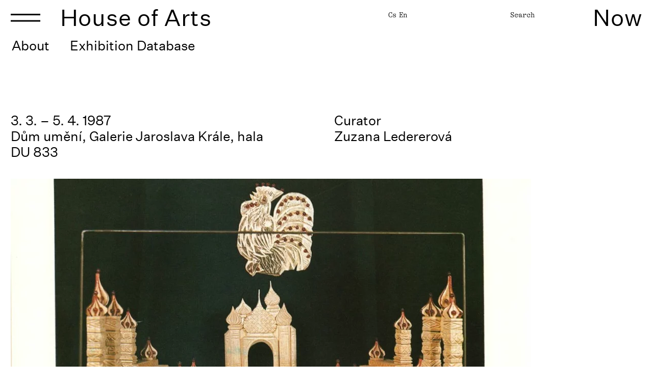

--- FILE ---
content_type: text/html; charset=utf-8
request_url: https://www.dum-umeni.cz/en/vojtech-stolfa-scenografie/t7826
body_size: 14987
content:
<!DOCTYPE html>


<html
        class="" lang="en">
<head>
            <meta charset="utf-8">
            <meta http-equiv="Content-Script-Type" content="text/javascript">
            <meta http-equiv="Content-Style-Type" content="text/css">
	<link rel="preconnect" href="https://static.viaaurea.eu" crossorigin>

	<link rel="preload" href="https://static.viaaurea.eu/fontawesome/5/webfonts/fa-regular-400.woff2" as="font" type="font/woff2" crossorigin>
	<link rel="preload" href="https://static.viaaurea.eu/fontawesome/5/webfonts/fa-light-300.woff2" as="font" type="font/woff2" crossorigin>
	<link rel="preload" href="https://static.viaaurea.eu/fontawesome/5/webfonts/fa-solid-900.woff2" as="font" type="font/woff2" crossorigin>
	<link rel="preload" href="https://static.viaaurea.eu/fontawesome/5/webfonts/fa-brands-400.woff2" as="font" type="font/woff2" crossorigin>

	<link rel="preload" href="https://static.viaaurea.eu/webfonts/montserrat/montserrat-v14-latin_latin-ext-700.woff2" as="font" type="font/woff2" crossorigin>
	<link rel="preload" href="https://static.viaaurea.eu/webfonts/montserrat/montserrat-v14-latin_latin-ext-regular.woff2" as="font" type="font/woff2" crossorigin>
	<link rel="preload" href="https://static.viaaurea.eu/webfonts/roboto/roboto-v20-latin_latin-ext-100.woff2" as="font" type="font/woff2" crossorigin>
	<link rel="preload" href="https://static.viaaurea.eu/webfonts/roboto/roboto-v20-latin_latin-ext-regular.woff2" as="font" type="font/woff2" crossorigin>
	<link rel="preload" href="https://static.viaaurea.eu/webfonts/roboto/roboto-v20-latin_latin-ext-300.woff2" as="font" type="font/woff2" crossorigin>
	<link rel="preload" href="https://static.viaaurea.eu/webfonts/roboto/roboto-v20-latin_latin-ext-700.woff2" as="font" type="font/woff2" crossorigin>
	<meta http-equiv="content-type" content="text/html; charset=utf-8">
	<meta name="viewport" content="width=device-width, initial-scale=1">

                    <title> Vojtěch Štolfa – scénografie </title>

                        <meta content="Via Aurea, s.r.o." name="author">
                        <meta content="width=device-width, initial-scale=1" name="viewport">
                        <meta content="IE=edge" http-equiv="X-UA-Compatible">
                        <meta content="" name="keywords">
                        <meta content="" name="description">

                <link rel="apple-touch-icon" sizes="180x180" href="/front/_starter/fav/apple-touch-icon.png">
                <link rel="icon" type="image/png" sizes="32x32" href="/front/_starter/fav/favicon-32x32.png">
                <link rel="icon" type="image/png" sizes="16x16" href="/front/_starter/fav/favicon-16x16.png">
                <link rel="manifest" href="/front/_starter/fav/site.webmanifest">
                <link rel="mask-icon" href="/front/_starter/fav/safari-pinned-tab.svg" color="#000000">
                <link rel="shortcut icon" href="/front/_starter/fav/favicon.ico">
                <meta name="msapplication-TileColor" content="#ffffff">
                <meta name="msapplication-config" content="/front/_starter/fav/browserconfig.xml">
                <meta name="theme-color" content="#ffffff">
                  <meta property="og:image" content="https://static.viaaurea.eu/t/dum-umeni.cz/images/57325.jpeg/o-h:1000|w:1000|fit:crop-50-52/s-052b0f097382?_ts=1740653436">
                    <meta property="og:title" content=" Vojtěch Štolfa – scénografie ">
                <meta property="og:type" content="website">
                <meta property="og:url" content="https://www.dum-umeni.cz/en/vojtech-stolfa-scenografie/t7826">

	<link async href="https://static.viaaurea.eu/fontawesome/5/css/all.min.css?v=12" type="text/css" rel="stylesheet">

	<script src="/front/_starter/node_modules/jquery/dist/jquery.js?v=a0b24900018099c3495dc877a0715f7e" type="text/javascript"></script>
  <script src="/front/_starter/node_modules/jquery-on-screen/index.js?v=a0b24900018099c3495dc877a0715f7e" type="text/javascript"></script>
  <script src="/front/_starter/node_modules/jquery-ui-dist/jquery-ui.js?v=a0b24900018099c3495dc877a0715f7e" type="text/javascript"></script>
  <link href="/front/_starter/node_modules/bootstrap-float-label/dist/bootstrap-float-label.min.css?v=a0b24900018099c3495dc877a0715f7e" type="text/css" rel="stylesheet">
  <script src="/front/_starter/node_modules/bootstrap/dist/js/bootstrap.js?v=a0b24900018099c3495dc877a0715f7e" type="text/javascript"></script>
  <link href="/front/_starter/node_modules/ion-rangeslider/css/ion.rangeSlider.min.css?v=a0b24900018099c3495dc877a0715f7e" type="text/css" rel="stylesheet">
  <script src="/front/_starter/node_modules/ion-rangeslider/js/ion.rangeSlider.min.js?v=a0b24900018099c3495dc877a0715f7e" type="text/javascript"></script>
  <script src="/lib/multiSelect/jquery.multiSelect.js?v=a0b24900018099c3495dc877a0715f7e" type="text/javascript"></script>
  <link href="/lib/multiSelect/jquery.multiSelect.css?v=a0b24900018099c3495dc877a0715f7e" type="text/css" rel="stylesheet">

	<script src="/front/_starter/node_modules/vanilla-lazyload/dist/lazyload.min.js?v=a0b24900018099c3495dc877a0715f7e" type="text/javascript"></script>

	<script src="/front/_starter/node_modules/moment/min/moment-with-locales.js?v=a0b24900018099c3495dc877a0715f7e" type="text/javascript"></script>

	<script src="/front/_starter/node_modules/nette.ajax.js/nette.ajax.js?v=a0b24900018099c3495dc877a0715f7e" type="text/javascript"></script>
  <script src="/lib/nette-ext/nette.ajax.ext.js?v=a0b24900018099c3495dc877a0715f7e" type="text/javascript"></script>

  <script src="/front/_starter/node_modules/magnific-popup/dist/jquery.magnific-popup.js?v=a0b24900018099c3495dc877a0715f7e" type="text/javascript"></script>
  <link href="/front/_starter/node_modules/magnific-popup/dist/magnific-popup.css?v=a0b24900018099c3495dc877a0715f7e" type="text/css" rel="stylesheet">

	<script src="/front/_starter/node_modules/@viaaurea/search-lookup/src/search-lookup.js?v=a0b24900018099c3495dc877a0715f7e" type="text/javascript"></script>

	<link href="/front/_starter/node_modules/@viaaurea/obfuscator/assets/jquery.obfuscator.css?v=a0b24900018099c3495dc877a0715f7e" type="text/css" rel="stylesheet">
	<script src="/front/_starter/node_modules/@viaaurea/obfuscator/assets/jquery.obfuscator.js?v=a0b24900018099c3495dc877a0715f7e" type="text/javascript"></script>

	<script src="/front/_starter/js/project.js?v=a0b24900018099c3495dc877a0715f7e" type="text/javascript"></script>

		<script src="/front/_starter/node_modules/jquery-zoom/jquery.zoom.min.js?v=a0b24900018099c3495dc877a0715f7e" type="text/javascript"></script>

	<link href="/front/_starter/build/bundle.css?v=a0b24900018099c3495dc877a0715f7e" type="text/css" rel="stylesheet">
  <link rel="canonical" href="/en/vojtech-stolfa-scenografie/t7826">

  <script src="/front/_starter/node_modules/masonry-layout/dist/masonry.pkgd.min.js?v=a0b24900018099c3495dc877a0715f7e" type="text/javascript"></script>
<script>
	
    var obfuscator = null;
    $(function () {
        obfuscator = $.fn.obfuscator({
            code: "20479",
			decodeMailtoPolicy: 'focus',
        });
		obfuscator.process();

    });
</script>
  <script type="text/javascript">
	if (!window._react_front) {
		window._react_front = { };
	}
	if (!window._react_front.components) {
		window._react_front.components = { };
	}
  if (!window.variantSelector) {
    window.variantSelector = {};
  }
</script>

	<!-- Global site tag (gtag.js) - Google Analytics -->
<script data-cookiecategory="analytics" type="text/plain" async src="https://www.googletagmanager.com/gtag/js?id=UA-81848731-1"></script>
<script data-cookiecategory="analytics" type="text/plain">
  window.dataLayer = window.dataLayer || [];
  function gtag(){dataLayer.push(arguments);}
  gtag('js', new Date());

  gtag('config', 'UA-81848731-1');
</script>


<script type='text/javascript'>
  window.smartlook||(function(d) {
    var o=smartlook=function(){ o.api.push(arguments)},h=d.getElementsByTagName('head')[0];
    var c=d.createElement('script');o.api=new Array();c.async=true;c.type='text/javascript';
    c.charset='utf-8';c.src='https://web-sdk.smartlook.com/recorder.js';h.appendChild(c);
    })(document);
    smartlook('init', 'f4cbdcdb7af8f82c5d2ec626122b7f35e1996be8', { region: 'eu' });
</script>

</head>

<body class="" style=";">
	

		<div class="body body-layout ">
			<nav class="navbar navbar-dark fixed-top mainNav">
				<div class="container-fluid">
          <div class="row search-block fix-margin">
            <div class="col-md-12 px-0">
<div class="top-search" id="search_search">

	<form action="/en/vojtech-stolfa-scenografie/t7826" method="post" enctype="multipart/form-data" autocomplete="off" id="frm-search-form" class="form-inline">
		<input type="text" name="search" placeholder="" id="frm-search-form-search" class="form-control">
		<input type="submit" name="send" value="Search" id="frm-search-form-send" class="btn btn-secondary submit">
	<input type="hidden" name="_do" value="search-form-submit"><!--[if IE]><input type=IEbug disabled style="display:none"><![endif]-->
</form>


	<div class="results" id="topSearch">
		<div class="data"></div>
    <div id="resultsLoader"></div>
	</div>

</div>

<script>
	$(function () {
		$("#search_search").searchLookup({
			resultsUrl: "/en/search/lookup",
      loaderSelector: '#resultsLoader',
		});

    // layout - vyhledávání
    $('.search-toggle').on('click', function () {
      var head_height = $("nav").height();
      var window_height = $(window).height();
      var popup_height = window_height - head_height;
      if ($('body').hasClass('search-open')) {
        $(".search-popup").css('top', '');
        $(".search-popup").css('height', '');
      } else {
        $(".search-popup").css('top', head_height);
        $(".search-popup").css('height', popup_height);
      }
      $('body').toggleClass('search-open');
    });

    // zavření popup
    $('.search-close').on('click', function () {
      $(".search-popup").css('top', '');
      $(".search-popup").css('height', '');
      $('body').removeClass('search-open');
    });
	});

  var observer = new MutationObserver(function(mutationsList, observer) {
    for(const mutation of mutationsList) {
      if (mutation.type === 'attributes') {
        if($('#resultsLoader').css('display') == 'block') {
          $('#topSearch .data').show();
          $('#resultsLoader').width('100%');
        } else {
          $('#resultsLoader').width('20px');
        }
      }
    }
  });

  observer.observe(document.getElementById('resultsLoader'), { attributes: true });
</script>
            </div>
          </div>
          <div class="row">
            <div class="col-xl-5 col-lg-6 col-md-7 col-sm-9 col-xs-9 col-9">
              <div class="">
                <a class="main-item response-menu-item ham collapsed ham-mr"
                   type="button" data-toggle="collapse" data-target="#navbarResponsive"
                   aria-controls="navbarResponsive" aria-expanded="false"
                   aria-label="Toggle navigation">
                  <div class="ham-block">
                    <div class="ham-wrapper d-none d-sm-block">
                      <img class="" src="/front/_starter/img/ham.svg">
                      <img class="hover" src="/front/_starter/img/ham_hover.svg">
                    </div>
                    <div class="ham-wrapper ham-m-wrapper d-block d-sm-none">
                      <img src="/front/_starter/img/ham_mobile.svg">
                      <img class="hover" src="/front/_starter/img/small_ham_hover.svg">
                    </div>
                  </div>
                  <div class="cross-block">
                    <div class="cross-wrapper d-none d-sm-block">
                      <img src="/front/_starter/img/cross.svg">
                      <img class="hover" src="/front/_starter/img/cross_hover.svg">
                    </div>
                    <div class="cross-wrapper cross-m-wrapper d-block d-sm-none">
                      <img src="/front/_starter/img/cross_mobile.svg">
                      <img class="hover" src="/front/_starter/img/cross_mobile_hover.svg">
                    </div>
                  </div>
                </a>
                <a class="main-item " href="/en/">House of Arts</a>
              </div>
            </div>
            <div class="col-xl-2 col-lg-1 d-none d-lg-block">

            </div>
            <div class="col-xl-3 col-lg-3 col-md-2 col-sm-1 d-none d-md-block"">
              <div class="header-info">
                <div class="row mt-3 mb-3">
                  <div class="col-md-8 col-sm-8">

  <a href="/en/vojtech-stolfa-scenografie/t7826?localeSelector-lang=cs&amp;do=localeSelector-select" class="lang-item">Cs</a><span class="separator"></span><a href="/en/vojtech-stolfa-scenografie/t7826?localeSelector-lang=en&amp;do=localeSelector-select" class="active lang-item">En</a>
                  </div>
                  <div class="col-md-4 col-sm-4 text-right">
                    <a href="javascript:;" class="search-toggle">Search</a>
                  </div>
                </div>
              </div>
            </div>
            <div class="col-xl-2 col-lg-2 col-md-3 col-sm-3 col-xs-3 col-3 text-right">
              <a class="main-item response-menu-item collapsed"
                   type="button" data-toggle="collapse" data-target="#navbarResponsiveAgenda"
                   aria-controls="navbarResponsiveAgenda" aria-expanded="false"
                   aria-label="Toggle navigation">
                  Now
                </a>
            </div>
            <div class="col-xl-12 col-lg-12 col-md-12 col-sm-12 col-xs-12">
                <div class="navbar-filter">
                    <div class="filter-item">
    <a class="filter-link" href="/en/archive-1911-2011/t8347">
      <span>About</span>
    </a>
  </div>
    <div class="filter-item">
      <a class="filter-link" href="/en/historicke-vystavy/s6">
        <span>Exhibition Database</span>
      </a>
    </div>
                </div>
            </div>
          </div>
          <div class="row close-search-block">
            <div class="col-md-12 px-0">
              <a class="close-search d-block stretch-all"></a>
            </div>
          </div>
        </div>
			</nav>
      <div class="navbar navbar-collapse-menu na collapse-main">
        <div class="container-fluid wide">
          <div class="width collapse navbar-collapse" id="navbarResponsive">
              <div class="row">
                <div class="col-xl-10 col-lg-10 col-md-12 col-sm-12 nopr menu-col-left">
                  <div class="navbar-wrapper">
                    <div class="ham-height-block"></div>






	<div
		  class="navbar-nav grid">	
    <div class="grid-sizer"></div>
			

      
			
			<div class="nav-item grid-item level-1">
            <h3 class="nav-link">Programme</h3>
  <div class="submenu">   


      
      <div class="">
        <a 
           href="/en/exhibitions/s2" class="nav-link">Exhibitions</a>
      </div>


      
      <div class="">
        <a 
           href="/en/events/s7" class="nav-link">Events</a>
      </div>


      
      <div class="">
        <a 
           href="/en/educational-programmes/s8" class="nav-link">Educational Programmes</a>
      </div>
  </div>
			</div>
			

      
			
			<div class="nav-item grid-item level-1">
            <h3 class="nav-link">Projects</h3>
  <div class="submenu">   


      
      <div class="">
        <a 
           href="/en/brno-artists-in-residence/t8371" class="nav-link">Brno Artists in Residence</a>
      </div>


      
      <div class="">
        <a 
           href="/en/brno-art-open/t8372" class="nav-link">Brno Art Open</a>
      </div>


      
      <div class="">
        <a 
           href="/en/brno-architecture-manual/t8318" class="nav-link">BAM Brno</a>
      </div>


      
      <div class="">
        <a 
           href="/en/vasulka-kitchen-brno/t8317" class="nav-link">Vašulka Kitchen Brno</a>
      </div>


      
      <div class="">
        <a 
           href="/en/archive-1911-2011/t8347" class="nav-link">Archiv 1911-2011</a>
      </div>
  </div>
			</div>
			

      
			
			<div class="nav-item grid-item level-1">
            <h3 class="nav-link">Visit</h3>
  <div class="submenu">   


      
      <div class="">
        <a 
           href="/en/admission/t9116" class="nav-link">Admission</a>
      </div>


      
      <div class="">
        <a 
           href="/en/where-to-find-us/t8312" class="nav-link">Where to Find Us</a>
      </div>


      
      <div class="">
        <a 
           href="/en/cafe-and-bookshop/t8344" class="nav-link">Café and Bookshop</a>
      </div>
  </div>
			</div>
			

      
			
			<div class="nav-item grid-item level-1">
            <h3 class="nav-link">About House of Arts</h3>
  <div class="submenu">   


      
      <div class="">
        <a 
           href="/en/our-vision/t8313" class="nav-link">Our Vision</a>
      </div>


      
      <div class="">
        <a 
           href="/en/history/t8314" class="nav-link">History</a>
      </div>


      
      <div class="">
        <a 
           href="/en/the-friends-of-house-of-arts-brno/t8345" class="nav-link">The Friends of the House of Arts</a>
      </div>


      
      <div class="">
        <a 
           href="/en/blog/s1556" class="nav-link">Blog</a>
      </div>
  </div>
			</div>
			

      
			
			<div class="nav-item grid-item level-1">
            <h3 class="nav-link">About Us</h3>
  <div class="submenu">   


      
      <div class="">
        <a 
           href="/en/contact/t8308" class="nav-link">Our Team</a>
      </div>


      
      <div class="">
        <a 
           href="/en/media/t8310" class="nav-link">Media</a>
      </div>


      
      <div class="">
        <a 
           href="/en/partners/t8311" class="nav-link">Partners</a>
      </div>
  </div>
			</div>
	</div>
  
  <script>
    var grid = function() {
      $('.grid').masonry({
        itemSelector: '.grid-item',
        columnWidth: '.grid-sizer',
        horizontalOrder: true,
        percentPosition: true,
        transitionDuration: 0,
        isAnimated: false
      });
    };
    
    $(document).on('click', '.main-item', function () {
      grid();
    });
    $(document).ready(function () {
      grid();
    });  
  </script>

                    <div class="navbar-nav-next row">
                      <div class="col-xs-12 header-info">
                        <div class="social-wrapper">
<ul
    class="list-inline social-buttons">
  <li
      class="list-inline-item">
    <a href="https://www.facebook.com/dumumeni" target="_blank">
      Facebook
    </a>
  </li>
  <li
      class="list-inline-item">
    <a href="https://www.instagram.com/dumumeni/" target="_blank">
      Instagram
    </a>
  </li>
  <li
      class="list-inline-item">
    <a href="https://www.youtube.com/channel/UCKIcJ7WCyFDV3szAWGtXycQ" target="_blank">
      Youtube
    </a>
  </li>
</ul>
                        </div>
                      </div>
                    </div>

                    <div class="d-block d-md-none navbar-nav-mobile">
                      <div class="row">
                        <div class="col-md-12 header-info navbar-nav-mobile-locale">

  <a href="/en/vojtech-stolfa-scenografie/t7826?localeSelector-lang=cs&amp;do=localeSelector-select" class="lang-item">Cs</a><span class="separator"></span><a href="/en/vojtech-stolfa-scenografie/t7826?localeSelector-lang=en&amp;do=localeSelector-select" class="active lang-item">En</a>
                        </div>
                        <div class="col-md-12 header-info navbar-nav-mobile-locale">
                          <a href="javascript:;" class="search-toggle">Search</a>
                        </div>
                        <div class="col-md-12 header-info navbar-nav-mobile-locale">
                        </div>
                      </div>
                    </div>
                  </div>
                </div>
                <div class="col-xl-2 col-lg-2 nop hidden-lg-down close-menu-place menu-col-right">
                  <a class="main-item response-menu-item d-block stretch-all"
                     type="button" data-toggle="collapse" data-target="#navbarResponsive"
                     aria-controls="navbarResponsive" aria-expanded="true"
                     aria-label="Toggle navigation"></a>
                </div>
              </div>
            </div>
          </div>
        </div>
        <div class="navbar navbar-collapse-menu na">
          <div class="container-fluid wide">
            <div class="width right collapse navbar-collapse" id="navbarResponsiveAgenda">
              <div class="row">
                <div class="col-xl-4 col-lg-2 nop hidden-lg-down close-menu-place agenda-col-left">
                  <a class="main-item response-menu-item d-block stretch-all p-0 m-0"
                     type="button" data-toggle="collapse" data-target="#navbarResponsiveAgenda"
                     aria-controls="navbarResponsiveAgenda" aria-expanded="true"
                     aria-label="Toggle navigation"></a>
                </div>
                <div class="col-xl-8 col-lg-10 col-md-12 col-sm-12 nopl agenda-col-right">
                  <div class="navbar-wrapper">
                    <div class="text-right">
                      <a class="main-item response-menu-item"
                          type="button" data-toggle="collapse" data-target="#navbarResponsiveAgenda"
                          aria-controls="navbarResponsiveAgenda" aria-expanded="true"
                          aria-label="Toggle navigation">
                        <div class="cross-wrapper d-none d-sm-block">
                          <img src="/front/_starter/img/cross.svg">
                        </div>
                        <div class="cross-m-wrapper d-block d-sm-none">
                          <img src="/front/_starter/img/cross_mobile.svg">
                        </div>
                      </a>
                    </div>
                    <div class="agenda text-center">
      <div class="item">
                <p class="date"><span>22. 10. 2025 - 8. 3. 2026</span></p>
        <h6>
          <a class="nav-link" href="/en/by-the-head-and-by-the-hands-the-school-of-arts-and-crafts-in-brno-1924-2024/t9734">
            By the Head and by the Hands. The School of Arts and Crafts in Brno 1924–2024
          </a>
        </h6>
        <p 
           class="tags"><span>#Exhibition</span></p>
      </div>
      <div class="item">
                <p class="date"><span>10. 12. 2025 - 8. 2. 2026</span></p>
        <h6>
          <a class="nav-link" href="/en/disc-cannot-be-read/t9978">
            Disc Cannot Be Read
          </a>
        </h6>
        <p 
           class="tags"><span>#Exhibition</span></p>
      </div>
      <div class="item">
                <p class="date"><span>10. 12. 2025 - 8. 2. 2026</span></p>
        <h6>
          <a class="nav-link" href="/en/aeris-chronos/t9936">
            Aeris Chronos
          </a>
        </h6>
        <p 
           class="tags"><span>#Exhibition</span></p>
      </div>
      <div class="item">
                <p class="date"><span>10. 12. 2025 - 8. 2. 2026</span></p>
        <h6>
          <a class="nav-link" href="/en/trigger-witness/t9989">
            Trigger Witness
          </a>
        </h6>
        <p 
           class="tags"><span>#Exhibition</span></p>
      </div>
      <div class="item">
                <p class="date"><span>28. 1. 2026 17:00 - 18:30</span></p>
        <h6>
          <a class="nav-link" href="/en/krystof-bruha-aeris-chronos-behind-the-scenes/t10001">
            Kryštof Brůha Aeris Chronos / Behind the Scenes
          </a>
        </h6>
        <p 
           class="tags"><span>#Exhibition talk</span><span>#Presentation</span><span>#Discussion</span></p>
      </div>
                    </div>
                  </div>
                </div>
              </div>
            </div>
        </div>
      </div>
			<div class="nav-block-space"></div>

			
<main class="subpage text detail">
	<section class="">

<div class="container-fluid">


  <div class="row text-data bold mb-text-data">
    <div class="col-xxl-5 col-xl-6 col-lg-6 col-md-6">
        <p class="date manual raw"><span>3. 3. – 5. 4. 1987</span></p>
        <div class="branch text">
          <p>Dům umění, Galerie Jaroslava Krále, hala</p>
        </div>
      <div class="number-exhibition">
        <p>DU 833</p>
      </div>
    </div>
    <div class="col-xxl-1 d-none d-xxl-block"></div>
    <div class="col-xxl-5 col-xl-6 col-lg-6 col-md-6">
      <div class="mb-text-data curator mb-3">
        <p>Curator</p>
        <p>Zuzana Ledererová</p>
      </div>
    </div>
  </div>
  <div class="row mb-text-data">
    <div class="col-md-12">
<picture>

		<source type="image/webp" srcset="//static.viaaurea.eu/t/dum-umeni.cz/images/57325.jpeg/o-w:1020|h:680|fit:crop-50-52|fm:webp/s-4a3ae5dec14f?_ts=1740653436">

		<img class="img-fluid" alt="Vojtěch Štolfa – scénografie" src="//static.viaaurea.eu/t/dum-umeni.cz/images/57325.jpeg/o-w:1020|h:680|fit:crop-50-52/s-a3192bc996c7?_ts=1740653436">
</picture>
    </div>
  </div>

  <div class="row max-width-wide">
    <div class="col-12">
      <div class="mb-text-data exhibiting-artists mb-3">
        <p class="mb-0 text-uppercase">Vystavující umělci</p>
        <p class="mb-0">Vojtěch Štolfa</p>
      </div>
      <div class="mb-text-data folder-content mb-3">
        <p class="mb-0 text-uppercase">Obsah archivní složky</p>
        <p class="mb-0">pozvánka, katalog, informace o repríze výstavy, pojistný seznam děl, provozní korespondence, hospodářská smlouva, žádost o povolení výstavy, recenze v tisku, pozvánka na výstavu Vojtěcha Štolfy v MG v Brně (1987)</p>
      </div>
      <div class="mb-text-data catalog mb-3">
        <p class="mb-0 text-uppercase">Katalog</p>
        <p class="mb-0">Vojtěch Štolfa. Scénografie: Dům umění města Brna, 3. 3. – 12. 4. 1987 / Text: Zuzana Ledererová. – Brno: DUmB, 1987. – [16] s., obr., životní data, DU 833. – MZK; MG; MMB</p>
      </div>
      <div class="mb-text-data comment mb-3">
        <p class="mb-0 text-uppercase">Note</p>
        <p class="mb-0">Výstavu zahájila Jiřina Hockeová a Zuzana Ledererová.</p>
      </div>
    </div>
  </div>

	<div class="row mb-text max-width-wide">
	  <div class="col-md-12">
		
	  </div>
	</div>

 
  <div
       class="row">
    <div class="col-md-12">
      <h3>Obrazová příloha</h3>
    </div>
  </div>
  <div class="row">
    <div class="col-xl-4 col-lg-6 col-md-6 col-sm-12 col-xs-12">
      <div class="row gallery images popup-gallery-4">
        <div class="col-md-12">
            <h3 class="historical text-uppercase">Pozvánka</h3>
            <script type="text/javascript">
              $(document).ready(function() {
                $('.popup-gallery-4').magnificPopup({
                  delegate: 'div.item .main-gallery a', // child items selector, by clicking on it popup will open
                  type: 'image',
                  closeMarkup: '<button title="%title%" type="button" class="mfp-close"></button><span class="zoom"></span>',
                  gallery:{
                    enabled: true,
                    tCounter: '<span class="mfp-counter">%curr%/%total%</span>'
                  },
                  callbacks: {
                    open: function() {
                      $('.mfp-zoom-out-cur .mfp-content .mfp-figure .zoom').click(function() {
                        if ($(window).width() > 992) {
                          $('.mfp-container').addClass('scroll');
                        } else {
                          $('.mfp-zoom-out-cur .mfp-content .mfp-figure figure').zoom({
                            magnify: 0.8
                          });
                        }
                      });
                      $('.mfp-arrow.mfp-prevent-close').click(function() {
                        $('.mfp-container').removeClass('scroll');
                        $('.mfp-zoom-out-cur .mfp-content .mfp-figure figure').trigger('zoom.destroy');
                      });
                    }
                  }
                });
              });
            </script>
        </div>
        <div class="col-sm-12 col-p-20">
          <div class="row">
                <div class="col-12 item subgallery-init ">
	<div class="main-gallery">
    <a class="d-block"
       href="//static.viaaurea.eu/t/dum-umeni.cz/images/57323.jpeg/o-w:1600|fit:crop/s-54847a352c99?_ts=1740653329"
       title="DU833-1-pozvanka-001.jpeg">
<picture>
						
		<source type="image/webp" data-srcset="//static.viaaurea.eu/t/dum-umeni.cz/images/57323.jpeg/o-w:600|h:900|fit:crop|fm:webp/s-89bddd4ee488?_ts=1740653329" srcset="//static.viaaurea.eu/t/dum-umeni.cz/images/57323.jpeg/o-q:10|blur:50/s-d6ca718662e6?_ts=1740653329">
						
		<img class="img-fluid d-block vertical lazy-load original-small-text img-weight" alt="DU833-1-pozvanka-001.jpeg" data-src="//static.viaaurea.eu/t/dum-umeni.cz/images/57323.jpeg/o-w:600|h:900|fit:crop/s-ea3b914fb6d8?_ts=1740653329" src="//static.viaaurea.eu/t/dum-umeni.cz/images/57323.jpeg/o-q:10|blur:50/s-d6ca718662e6?_ts=1740653329">
</picture>
    </a>
	</div>
  <div class="col-md-12 subgallery subgallery- d-none">
      <div class="">
        <a class="d-none" href="//static.viaaurea.eu/t/dum-umeni.cz/images/57323.jpeg/o-w:1600|fit:crop/s-54847a352c99?_ts=1740653329" title="DU833-1-pozvanka-001.jpeg" data-main-id=""></a>
      </div>
  </div>
                </div>
                <div class="col-12 item subgallery-init d-none">
	<div class="main-gallery">
    <a class="d-block"
       href="//static.viaaurea.eu/t/dum-umeni.cz/images/57324.jpeg/o-w:1600|fit:crop/s-1697c44da184?_ts=1740653330"
       title="DU833-1-pozvanka-002.jpeg">
<picture>
						
		<source type="image/webp" data-srcset="//static.viaaurea.eu/t/dum-umeni.cz/images/57324.jpeg/o-w:600|h:900|fit:crop|fm:webp/s-e3c14a0017a2?_ts=1740653330" srcset="//static.viaaurea.eu/t/dum-umeni.cz/images/57324.jpeg/o-q:10|blur:50/s-5f504cbbaf61?_ts=1740653330">
						
		<img class="img-fluid d-block vertical lazy-load original-small-text img-weight" alt="DU833-1-pozvanka-002.jpeg" data-src="//static.viaaurea.eu/t/dum-umeni.cz/images/57324.jpeg/o-w:600|h:900|fit:crop/s-997b3e64d6d7?_ts=1740653330" src="//static.viaaurea.eu/t/dum-umeni.cz/images/57324.jpeg/o-q:10|blur:50/s-5f504cbbaf61?_ts=1740653330">
</picture>
    </a>
	</div>
  <div class="col-md-12 subgallery subgallery- d-none">
      <div class="">
        <a class="d-none" href="//static.viaaurea.eu/t/dum-umeni.cz/images/57324.jpeg/o-w:1600|fit:crop/s-1697c44da184?_ts=1740653330" title="DU833-1-pozvanka-002.jpeg" data-main-id=""></a>
      </div>
  </div>
                </div>
          </div>
        </div>
      </div>
    </div>
    <div class="col-xl-4 col-lg-6 col-md-6 col-sm-12 col-xs-12">
      <div class="row gallery images popup-gallery-5">
        <div class="col-md-12">
            <h3 class="historical text-uppercase">Katalog/Tiskovina</h3>
            <script type="text/javascript">
              $(document).ready(function() {
                $('.popup-gallery-5').magnificPopup({
                  delegate: 'div.item .main-gallery a', // child items selector, by clicking on it popup will open
                  type: 'image',
                  closeMarkup: '<button title="%title%" type="button" class="mfp-close"></button><span class="zoom"></span>',
                  gallery:{
                    enabled: true,
                    tCounter: '<span class="mfp-counter">%curr%/%total%</span>'
                  },
                  callbacks: {
                    open: function() {
                      $('.mfp-zoom-out-cur .mfp-content .mfp-figure .zoom').click(function() {
                        if ($(window).width() > 992) {
                          $('.mfp-container').addClass('scroll');
                        } else {
                          $('.mfp-zoom-out-cur .mfp-content .mfp-figure figure').zoom({
                            magnify: 0.8
                          });
                        }
                      });
                      $('.mfp-arrow.mfp-prevent-close').click(function() {
                        $('.mfp-container').removeClass('scroll');
                        $('.mfp-zoom-out-cur .mfp-content .mfp-figure figure').trigger('zoom.destroy');
                      });
                    }
                  }
                });
              });
            </script>
        </div>
        <div class="col-sm-12 col-p-20">
          <div class="row">
                <div class="col-12 item subgallery-init ">
	<div class="main-gallery">
    <a class="d-block"
       href="//static.viaaurea.eu/t/dum-umeni.cz/images/57330.jpeg/o-w:1600|fit:crop/s-1e2dff75b5d8?_ts=1740653355"
       title="DU833-2-katalog-001.jpeg">
<picture>
						
		<source type="image/webp" data-srcset="//static.viaaurea.eu/t/dum-umeni.cz/images/57330.jpeg/o-w:900|h:600|fit:crop|fm:webp/s-a997bb1e2dd8?_ts=1740653355" srcset="//static.viaaurea.eu/t/dum-umeni.cz/images/57330.jpeg/o-w:900|h:600|fit:crop|q:10|blur:50/s-41f4fd03899e?_ts=1740653355">
						
		<img class="img-fluid d-block lazy-load original-small-text img-height" alt="DU833-2-katalog-001.jpeg" data-src="//static.viaaurea.eu/t/dum-umeni.cz/images/57330.jpeg/o-w:900|h:600|fit:crop/s-3f344d5d31fe?_ts=1740653355" src="//static.viaaurea.eu/t/dum-umeni.cz/images/57330.jpeg/o-w:900|h:600|fit:crop|q:10|blur:50/s-41f4fd03899e?_ts=1740653355">
</picture>
    </a>
	</div>
  <div class="col-md-12 subgallery subgallery- d-none">
      <div class="">
        <a class="d-none" href="//static.viaaurea.eu/t/dum-umeni.cz/images/57330.jpeg/o-w:1600|fit:crop/s-1e2dff75b5d8?_ts=1740653355" title="DU833-2-katalog-001.jpeg" data-main-id=""></a>
      </div>
  </div>
                </div>
                <div class="col-12 item subgallery-init d-none">
	<div class="main-gallery">
    <a class="d-block"
       href="//static.viaaurea.eu/t/dum-umeni.cz/images/57326.jpeg/o-w:1600|fit:crop/s-dd14f9aaa833?_ts=1740653352"
       title="DU833-2-katalog-002.jpeg">
<picture>
						
		<source type="image/webp" data-srcset="//static.viaaurea.eu/t/dum-umeni.cz/images/57326.jpeg/o-w:900|h:600|fit:crop|fm:webp/s-c2de04637ac5?_ts=1740653352" srcset="//static.viaaurea.eu/t/dum-umeni.cz/images/57326.jpeg/o-w:900|h:600|fit:crop|q:10|blur:50/s-0908cee3158a?_ts=1740653352">
						
		<img class="img-fluid d-block lazy-load original-small-text img-height" alt="DU833-2-katalog-002.jpeg" data-src="//static.viaaurea.eu/t/dum-umeni.cz/images/57326.jpeg/o-w:900|h:600|fit:crop/s-9a7bd97e1d09?_ts=1740653352" src="//static.viaaurea.eu/t/dum-umeni.cz/images/57326.jpeg/o-w:900|h:600|fit:crop|q:10|blur:50/s-0908cee3158a?_ts=1740653352">
</picture>
    </a>
	</div>
  <div class="col-md-12 subgallery subgallery- d-none">
      <div class="">
        <a class="d-none" href="//static.viaaurea.eu/t/dum-umeni.cz/images/57326.jpeg/o-w:1600|fit:crop/s-dd14f9aaa833?_ts=1740653352" title="DU833-2-katalog-002.jpeg" data-main-id=""></a>
      </div>
  </div>
                </div>
                <div class="col-12 item subgallery-init d-none">
	<div class="main-gallery">
    <a class="d-block"
       href="//static.viaaurea.eu/t/dum-umeni.cz/images/57325.jpeg/o-w:1600|fit:crop-50-52/s-efef59e61ec9?_ts=1740653436"
       title="DU833-2-katalog-003.jpeg">
<picture>
						
		<source type="image/webp" data-srcset="//static.viaaurea.eu/t/dum-umeni.cz/images/57325.jpeg/o-w:900|h:600|fit:crop-50-52|fm:webp/s-d5f26b76c14e?_ts=1740653436" srcset="//static.viaaurea.eu/t/dum-umeni.cz/images/57325.jpeg/o-w:900|h:600|fit:crop-50-52|q:10|blur:50/s-16c7a749f725?_ts=1740653436">
						
		<img class="img-fluid d-block lazy-load original-small-text img-height" alt="DU833-2-katalog-003.jpeg" data-src="//static.viaaurea.eu/t/dum-umeni.cz/images/57325.jpeg/o-w:900|h:600|fit:crop-50-52/s-7189be8968ec?_ts=1740653436" src="//static.viaaurea.eu/t/dum-umeni.cz/images/57325.jpeg/o-w:900|h:600|fit:crop-50-52|q:10|blur:50/s-16c7a749f725?_ts=1740653436">
</picture>
    </a>
	</div>
  <div class="col-md-12 subgallery subgallery- d-none">
      <div class="">
        <a class="d-none" href="//static.viaaurea.eu/t/dum-umeni.cz/images/57325.jpeg/o-w:1600|fit:crop-50-52/s-efef59e61ec9?_ts=1740653436" title="DU833-2-katalog-003.jpeg" data-main-id=""></a>
      </div>
  </div>
                </div>
                <div class="col-12 item subgallery-init d-none">
	<div class="main-gallery">
    <a class="d-block"
       href="//static.viaaurea.eu/t/dum-umeni.cz/images/57327.jpeg/o-w:1600|fit:crop/s-80ad3a348472?_ts=1740653353"
       title="DU833-2-katalog-004.jpeg">
<picture>
						
		<source type="image/webp" data-srcset="//static.viaaurea.eu/t/dum-umeni.cz/images/57327.jpeg/o-w:900|h:600|fit:crop|fm:webp/s-d9ac98200182?_ts=1740653353" srcset="//static.viaaurea.eu/t/dum-umeni.cz/images/57327.jpeg/o-w:900|h:600|fit:crop|q:10|blur:50/s-1876450f5075?_ts=1740653353">
						
		<img class="img-fluid d-block lazy-load original-small-text img-height" alt="DU833-2-katalog-004.jpeg" data-src="//static.viaaurea.eu/t/dum-umeni.cz/images/57327.jpeg/o-w:900|h:600|fit:crop/s-db104c12fc8f?_ts=1740653353" src="//static.viaaurea.eu/t/dum-umeni.cz/images/57327.jpeg/o-w:900|h:600|fit:crop|q:10|blur:50/s-1876450f5075?_ts=1740653353">
</picture>
    </a>
	</div>
  <div class="col-md-12 subgallery subgallery- d-none">
      <div class="">
        <a class="d-none" href="//static.viaaurea.eu/t/dum-umeni.cz/images/57327.jpeg/o-w:1600|fit:crop/s-80ad3a348472?_ts=1740653353" title="DU833-2-katalog-004.jpeg" data-main-id=""></a>
      </div>
  </div>
                </div>
                <div class="col-12 item subgallery-init d-none">
	<div class="main-gallery">
    <a class="d-block"
       href="//static.viaaurea.eu/t/dum-umeni.cz/images/57329.jpeg/o-w:1600|fit:crop/s-5e7442946f1b?_ts=1740653354"
       title="DU833-2-katalog-005.jpeg">
<picture>
						
		<source type="image/webp" data-srcset="//static.viaaurea.eu/t/dum-umeni.cz/images/57329.jpeg/o-w:900|h:600|fit:crop|fm:webp/s-13202512a136?_ts=1740653354" srcset="//static.viaaurea.eu/t/dum-umeni.cz/images/57329.jpeg/o-w:900|h:600|fit:crop|q:10|blur:50/s-bc39b15e987c?_ts=1740653354">
						
		<img class="img-fluid d-block lazy-load original-small-text img-height" alt="DU833-2-katalog-005.jpeg" data-src="//static.viaaurea.eu/t/dum-umeni.cz/images/57329.jpeg/o-w:900|h:600|fit:crop/s-caa978740d5e?_ts=1740653354" src="//static.viaaurea.eu/t/dum-umeni.cz/images/57329.jpeg/o-w:900|h:600|fit:crop|q:10|blur:50/s-bc39b15e987c?_ts=1740653354">
</picture>
    </a>
	</div>
  <div class="col-md-12 subgallery subgallery- d-none">
      <div class="">
        <a class="d-none" href="//static.viaaurea.eu/t/dum-umeni.cz/images/57329.jpeg/o-w:1600|fit:crop/s-5e7442946f1b?_ts=1740653354" title="DU833-2-katalog-005.jpeg" data-main-id=""></a>
      </div>
  </div>
                </div>
                <div class="col-12 item subgallery-init d-none">
	<div class="main-gallery">
    <a class="d-block"
       href="//static.viaaurea.eu/t/dum-umeni.cz/images/57331.jpeg/o-w:1600|fit:crop/s-fb2eafd4e39c?_ts=1740653356"
       title="DU833-2-katalog-006.jpeg">
<picture>
						
		<source type="image/webp" data-srcset="//static.viaaurea.eu/t/dum-umeni.cz/images/57331.jpeg/o-w:900|h:600|fit:crop|fm:webp/s-bee2a55bc7de?_ts=1740653356" srcset="//static.viaaurea.eu/t/dum-umeni.cz/images/57331.jpeg/o-w:900|h:600|fit:crop|q:10|blur:50/s-4c43d5c56bdb?_ts=1740653356">
						
		<img class="img-fluid d-block lazy-load original-small-text img-height" alt="DU833-2-katalog-006.jpeg" data-src="//static.viaaurea.eu/t/dum-umeni.cz/images/57331.jpeg/o-w:900|h:600|fit:crop/s-21480ab07946?_ts=1740653356" src="//static.viaaurea.eu/t/dum-umeni.cz/images/57331.jpeg/o-w:900|h:600|fit:crop|q:10|blur:50/s-4c43d5c56bdb?_ts=1740653356">
</picture>
    </a>
	</div>
  <div class="col-md-12 subgallery subgallery- d-none">
      <div class="">
        <a class="d-none" href="//static.viaaurea.eu/t/dum-umeni.cz/images/57331.jpeg/o-w:1600|fit:crop/s-fb2eafd4e39c?_ts=1740653356" title="DU833-2-katalog-006.jpeg" data-main-id=""></a>
      </div>
  </div>
                </div>
                <div class="col-12 item subgallery-init d-none">
	<div class="main-gallery">
    <a class="d-block"
       href="//static.viaaurea.eu/t/dum-umeni.cz/images/57328.jpeg/o-w:1600|fit:crop/s-2125b96e6b19?_ts=1740653354"
       title="DU833-2-katalog-007.jpeg">
<picture>
						
		<source type="image/webp" data-srcset="//static.viaaurea.eu/t/dum-umeni.cz/images/57328.jpeg/o-w:900|h:600|fit:crop|fm:webp/s-37c85a755605?_ts=1740653354" srcset="//static.viaaurea.eu/t/dum-umeni.cz/images/57328.jpeg/o-w:900|h:600|fit:crop|q:10|blur:50/s-3f6c102636b3?_ts=1740653354">
						
		<img class="img-fluid d-block lazy-load original-small-text img-height" alt="DU833-2-katalog-007.jpeg" data-src="//static.viaaurea.eu/t/dum-umeni.cz/images/57328.jpeg/o-w:900|h:600|fit:crop/s-840f49eb9a23?_ts=1740653354" src="//static.viaaurea.eu/t/dum-umeni.cz/images/57328.jpeg/o-w:900|h:600|fit:crop|q:10|blur:50/s-3f6c102636b3?_ts=1740653354">
</picture>
    </a>
	</div>
  <div class="col-md-12 subgallery subgallery- d-none">
      <div class="">
        <a class="d-none" href="//static.viaaurea.eu/t/dum-umeni.cz/images/57328.jpeg/o-w:1600|fit:crop/s-2125b96e6b19?_ts=1740653354" title="DU833-2-katalog-007.jpeg" data-main-id=""></a>
      </div>
  </div>
                </div>
                <div class="col-12 item subgallery-init d-none">
	<div class="main-gallery">
    <a class="d-block"
       href="//static.viaaurea.eu/t/dum-umeni.cz/images/57332.jpeg/o-w:1600|fit:crop/s-e95a16fbbf8a?_ts=1740653357"
       title="DU833-2-katalog-008.jpeg">
<picture>
						
		<source type="image/webp" data-srcset="//static.viaaurea.eu/t/dum-umeni.cz/images/57332.jpeg/o-w:900|h:600|fit:crop|fm:webp/s-777f11553823?_ts=1740653357" srcset="//static.viaaurea.eu/t/dum-umeni.cz/images/57332.jpeg/o-w:900|h:600|fit:crop|q:10|blur:50/s-17c9a9a23628?_ts=1740653357">
						
		<img class="img-fluid d-block lazy-load original-small-text img-height" alt="DU833-2-katalog-008.jpeg" data-src="//static.viaaurea.eu/t/dum-umeni.cz/images/57332.jpeg/o-w:900|h:600|fit:crop/s-9181d8685af0?_ts=1740653357" src="//static.viaaurea.eu/t/dum-umeni.cz/images/57332.jpeg/o-w:900|h:600|fit:crop|q:10|blur:50/s-17c9a9a23628?_ts=1740653357">
</picture>
    </a>
	</div>
  <div class="col-md-12 subgallery subgallery- d-none">
      <div class="">
        <a class="d-none" href="//static.viaaurea.eu/t/dum-umeni.cz/images/57332.jpeg/o-w:1600|fit:crop/s-e95a16fbbf8a?_ts=1740653357" title="DU833-2-katalog-008.jpeg" data-main-id=""></a>
      </div>
  </div>
                </div>
                <div class="col-12 item subgallery-init d-none">
	<div class="main-gallery">
    <a class="d-block"
       href="//static.viaaurea.eu/t/dum-umeni.cz/images/57333.jpeg/o-w:1600|fit:crop/s-9348c9cb3d4c?_ts=1740653357"
       title="DU833-2-katalog-009.jpeg">
<picture>
						
		<source type="image/webp" data-srcset="//static.viaaurea.eu/t/dum-umeni.cz/images/57333.jpeg/o-w:900|h:600|fit:crop|fm:webp/s-0d431c55dc25?_ts=1740653357" srcset="//static.viaaurea.eu/t/dum-umeni.cz/images/57333.jpeg/o-w:900|h:600|fit:crop|q:10|blur:50/s-ad28856cbc93?_ts=1740653357">
						
		<img class="img-fluid d-block lazy-load original-small-text img-height" alt="DU833-2-katalog-009.jpeg" data-src="//static.viaaurea.eu/t/dum-umeni.cz/images/57333.jpeg/o-w:900|h:600|fit:crop/s-e27e675ac3e8?_ts=1740653357" src="//static.viaaurea.eu/t/dum-umeni.cz/images/57333.jpeg/o-w:900|h:600|fit:crop|q:10|blur:50/s-ad28856cbc93?_ts=1740653357">
</picture>
    </a>
	</div>
  <div class="col-md-12 subgallery subgallery- d-none">
      <div class="">
        <a class="d-none" href="//static.viaaurea.eu/t/dum-umeni.cz/images/57333.jpeg/o-w:1600|fit:crop/s-9348c9cb3d4c?_ts=1740653357" title="DU833-2-katalog-009.jpeg" data-main-id=""></a>
      </div>
  </div>
                </div>
                <div class="col-12 item subgallery-init d-none">
	<div class="main-gallery">
    <a class="d-block"
       href="//static.viaaurea.eu/t/dum-umeni.cz/images/57334.jpeg/o-w:1600|fit:crop/s-c09da27e8a3f?_ts=1740653358"
       title="DU833-2-katalog-010.jpeg">
<picture>
						
		<source type="image/webp" data-srcset="//static.viaaurea.eu/t/dum-umeni.cz/images/57334.jpeg/o-w:900|h:600|fit:crop|fm:webp/s-23f713de5636?_ts=1740653358" srcset="//static.viaaurea.eu/t/dum-umeni.cz/images/57334.jpeg/o-w:900|h:600|fit:crop|q:10|blur:50/s-46689ef4f9cf?_ts=1740653358">
						
		<img class="img-fluid d-block lazy-load original-small-text img-height" alt="DU833-2-katalog-010.jpeg" data-src="//static.viaaurea.eu/t/dum-umeni.cz/images/57334.jpeg/o-w:900|h:600|fit:crop/s-997d08f52073?_ts=1740653358" src="//static.viaaurea.eu/t/dum-umeni.cz/images/57334.jpeg/o-w:900|h:600|fit:crop|q:10|blur:50/s-46689ef4f9cf?_ts=1740653358">
</picture>
    </a>
	</div>
  <div class="col-md-12 subgallery subgallery- d-none">
      <div class="">
        <a class="d-none" href="//static.viaaurea.eu/t/dum-umeni.cz/images/57334.jpeg/o-w:1600|fit:crop/s-c09da27e8a3f?_ts=1740653358" title="DU833-2-katalog-010.jpeg" data-main-id=""></a>
      </div>
  </div>
                </div>
                <div class="col-12 item subgallery-init d-none">
	<div class="main-gallery">
    <a class="d-block"
       href="//static.viaaurea.eu/t/dum-umeni.cz/images/57335.jpeg/o-w:1600|fit:crop/s-e29e26c28a18?_ts=1740653359"
       title="DU833-2-katalog-011.jpeg">
<picture>
						
		<source type="image/webp" data-srcset="//static.viaaurea.eu/t/dum-umeni.cz/images/57335.jpeg/o-w:900|h:600|fit:crop|fm:webp/s-ff32b893ad6f?_ts=1740653359" srcset="//static.viaaurea.eu/t/dum-umeni.cz/images/57335.jpeg/o-w:900|h:600|fit:crop|q:10|blur:50/s-ca4d2f29ebce?_ts=1740653359">
						
		<img class="img-fluid d-block lazy-load original-small-text img-height" alt="DU833-2-katalog-011.jpeg" data-src="//static.viaaurea.eu/t/dum-umeni.cz/images/57335.jpeg/o-w:900|h:600|fit:crop/s-2313c45ce365?_ts=1740653359" src="//static.viaaurea.eu/t/dum-umeni.cz/images/57335.jpeg/o-w:900|h:600|fit:crop|q:10|blur:50/s-ca4d2f29ebce?_ts=1740653359">
</picture>
    </a>
	</div>
  <div class="col-md-12 subgallery subgallery- d-none">
      <div class="">
        <a class="d-none" href="//static.viaaurea.eu/t/dum-umeni.cz/images/57335.jpeg/o-w:1600|fit:crop/s-e29e26c28a18?_ts=1740653359" title="DU833-2-katalog-011.jpeg" data-main-id=""></a>
      </div>
  </div>
                </div>
                <div class="col-12 item subgallery-init d-none">
	<div class="main-gallery">
    <a class="d-block"
       href="//static.viaaurea.eu/t/dum-umeni.cz/images/57336.jpeg/o-w:1600|fit:crop/s-6c446be24858?_ts=1740653360"
       title="DU833-2-katalog-012.jpeg">
<picture>
						
		<source type="image/webp" data-srcset="//static.viaaurea.eu/t/dum-umeni.cz/images/57336.jpeg/o-w:900|h:600|fit:crop|fm:webp/s-a6faceb65e12?_ts=1740653360" srcset="//static.viaaurea.eu/t/dum-umeni.cz/images/57336.jpeg/o-w:900|h:600|fit:crop|q:10|blur:50/s-1215e2460536?_ts=1740653360">
						
		<img class="img-fluid d-block lazy-load original-small-text img-height" alt="DU833-2-katalog-012.jpeg" data-src="//static.viaaurea.eu/t/dum-umeni.cz/images/57336.jpeg/o-w:900|h:600|fit:crop/s-a9b297c9a93e?_ts=1740653360" src="//static.viaaurea.eu/t/dum-umeni.cz/images/57336.jpeg/o-w:900|h:600|fit:crop|q:10|blur:50/s-1215e2460536?_ts=1740653360">
</picture>
    </a>
	</div>
  <div class="col-md-12 subgallery subgallery- d-none">
      <div class="">
        <a class="d-none" href="//static.viaaurea.eu/t/dum-umeni.cz/images/57336.jpeg/o-w:1600|fit:crop/s-6c446be24858?_ts=1740653360" title="DU833-2-katalog-012.jpeg" data-main-id=""></a>
      </div>
  </div>
                </div>
                <div class="col-12 item subgallery-init d-none">
	<div class="main-gallery">
    <a class="d-block"
       href="//static.viaaurea.eu/t/dum-umeni.cz/images/57337.jpeg/o-w:1600|fit:crop/s-02d6687caf6c?_ts=1740653361"
       title="DU833-2-katalog-013.jpeg">
<picture>
						
		<source type="image/webp" data-srcset="//static.viaaurea.eu/t/dum-umeni.cz/images/57337.jpeg/o-w:900|h:600|fit:crop|fm:webp/s-5818144fafe7?_ts=1740653361" srcset="//static.viaaurea.eu/t/dum-umeni.cz/images/57337.jpeg/o-w:900|h:600|fit:crop|q:10|blur:50/s-743bbe56d566?_ts=1740653361">
						
		<img class="img-fluid d-block lazy-load original-small-text img-height" alt="DU833-2-katalog-013.jpeg" data-src="//static.viaaurea.eu/t/dum-umeni.cz/images/57337.jpeg/o-w:900|h:600|fit:crop/s-2c5158b0cc82?_ts=1740653361" src="//static.viaaurea.eu/t/dum-umeni.cz/images/57337.jpeg/o-w:900|h:600|fit:crop|q:10|blur:50/s-743bbe56d566?_ts=1740653361">
</picture>
    </a>
	</div>
  <div class="col-md-12 subgallery subgallery- d-none">
      <div class="">
        <a class="d-none" href="//static.viaaurea.eu/t/dum-umeni.cz/images/57337.jpeg/o-w:1600|fit:crop/s-02d6687caf6c?_ts=1740653361" title="DU833-2-katalog-013.jpeg" data-main-id=""></a>
      </div>
  </div>
                </div>
                <div class="col-12 item subgallery-init d-none">
	<div class="main-gallery">
    <a class="d-block"
       href="//static.viaaurea.eu/t/dum-umeni.cz/images/57338.jpeg/o-w:1600|fit:crop/s-419dbdeb08ab?_ts=1740653362"
       title="DU833-2-katalog-014.jpeg">
<picture>
						
		<source type="image/webp" data-srcset="//static.viaaurea.eu/t/dum-umeni.cz/images/57338.jpeg/o-w:900|h:600|fit:crop|fm:webp/s-416ded22619d?_ts=1740653362" srcset="//static.viaaurea.eu/t/dum-umeni.cz/images/57338.jpeg/o-w:900|h:600|fit:crop|q:10|blur:50/s-e06ebb5fa4cd?_ts=1740653362">
						
		<img class="img-fluid d-block lazy-load original-small-text img-height" alt="DU833-2-katalog-014.jpeg" data-src="//static.viaaurea.eu/t/dum-umeni.cz/images/57338.jpeg/o-w:900|h:600|fit:crop/s-c53bf41596a7?_ts=1740653362" src="//static.viaaurea.eu/t/dum-umeni.cz/images/57338.jpeg/o-w:900|h:600|fit:crop|q:10|blur:50/s-e06ebb5fa4cd?_ts=1740653362">
</picture>
    </a>
	</div>
  <div class="col-md-12 subgallery subgallery- d-none">
      <div class="">
        <a class="d-none" href="//static.viaaurea.eu/t/dum-umeni.cz/images/57338.jpeg/o-w:1600|fit:crop/s-419dbdeb08ab?_ts=1740653362" title="DU833-2-katalog-014.jpeg" data-main-id=""></a>
      </div>
  </div>
                </div>
                <div class="col-12 item subgallery-init d-none">
	<div class="main-gallery">
    <a class="d-block"
       href="//static.viaaurea.eu/t/dum-umeni.cz/images/57339.jpeg/o-w:1600|fit:crop/s-35da0754c9bd?_ts=1740653363"
       title="DU833-2-katalog-015.jpeg">
<picture>
						
		<source type="image/webp" data-srcset="//static.viaaurea.eu/t/dum-umeni.cz/images/57339.jpeg/o-w:900|h:600|fit:crop|fm:webp/s-95a2d6355c1d?_ts=1740653363" srcset="//static.viaaurea.eu/t/dum-umeni.cz/images/57339.jpeg/o-w:900|h:600|fit:crop|q:10|blur:50/s-f183ee246554?_ts=1740653363">
						
		<img class="img-fluid d-block lazy-load original-small-text img-height" alt="DU833-2-katalog-015.jpeg" data-src="//static.viaaurea.eu/t/dum-umeni.cz/images/57339.jpeg/o-w:900|h:600|fit:crop/s-ad16e7595407?_ts=1740653363" src="//static.viaaurea.eu/t/dum-umeni.cz/images/57339.jpeg/o-w:900|h:600|fit:crop|q:10|blur:50/s-f183ee246554?_ts=1740653363">
</picture>
    </a>
	</div>
  <div class="col-md-12 subgallery subgallery- d-none">
      <div class="">
        <a class="d-none" href="//static.viaaurea.eu/t/dum-umeni.cz/images/57339.jpeg/o-w:1600|fit:crop/s-35da0754c9bd?_ts=1740653363" title="DU833-2-katalog-015.jpeg" data-main-id=""></a>
      </div>
  </div>
                </div>
                <div class="col-12 item subgallery-init d-none">
	<div class="main-gallery">
    <a class="d-block"
       href="//static.viaaurea.eu/t/dum-umeni.cz/images/57340.jpeg/o-w:1600|fit:crop/s-cc034e4b0643?_ts=1740653363"
       title="DU833-2-katalog-016.jpeg">
<picture>
						
		<source type="image/webp" data-srcset="//static.viaaurea.eu/t/dum-umeni.cz/images/57340.jpeg/o-w:900|h:600|fit:crop|fm:webp/s-57261bab70ef?_ts=1740653363" srcset="//static.viaaurea.eu/t/dum-umeni.cz/images/57340.jpeg/o-w:900|h:600|fit:crop|q:10|blur:50/s-21c4a6679e63?_ts=1740653363">
						
		<img class="img-fluid d-block lazy-load original-small-text img-height" alt="DU833-2-katalog-016.jpeg" data-src="//static.viaaurea.eu/t/dum-umeni.cz/images/57340.jpeg/o-w:900|h:600|fit:crop/s-c93a269e36ad?_ts=1740653363" src="//static.viaaurea.eu/t/dum-umeni.cz/images/57340.jpeg/o-w:900|h:600|fit:crop|q:10|blur:50/s-21c4a6679e63?_ts=1740653363">
</picture>
    </a>
	</div>
  <div class="col-md-12 subgallery subgallery- d-none">
      <div class="">
        <a class="d-none" href="//static.viaaurea.eu/t/dum-umeni.cz/images/57340.jpeg/o-w:1600|fit:crop/s-cc034e4b0643?_ts=1740653363" title="DU833-2-katalog-016.jpeg" data-main-id=""></a>
      </div>
  </div>
                </div>
                <div class="col-12 item subgallery-init d-none">
	<div class="main-gallery">
    <a class="d-block"
       href="//static.viaaurea.eu/t/dum-umeni.cz/images/57341.jpeg/o-w:1600|fit:crop/s-88ea92ef5b2e?_ts=1740653364"
       title="DU833-2-katalog-017.jpeg">
<picture>
						
		<source type="image/webp" data-srcset="//static.viaaurea.eu/t/dum-umeni.cz/images/57341.jpeg/o-w:900|h:600|fit:crop|fm:webp/s-5d443b1d3472?_ts=1740653364" srcset="//static.viaaurea.eu/t/dum-umeni.cz/images/57341.jpeg/o-w:900|h:600|fit:crop|q:10|blur:50/s-d5d58d290b8b?_ts=1740653364">
						
		<img class="img-fluid d-block lazy-load original-small-text img-height" alt="DU833-2-katalog-017.jpeg" data-src="//static.viaaurea.eu/t/dum-umeni.cz/images/57341.jpeg/o-w:900|h:600|fit:crop/s-934e6e58a08b?_ts=1740653364" src="//static.viaaurea.eu/t/dum-umeni.cz/images/57341.jpeg/o-w:900|h:600|fit:crop|q:10|blur:50/s-d5d58d290b8b?_ts=1740653364">
</picture>
    </a>
	</div>
  <div class="col-md-12 subgallery subgallery- d-none">
      <div class="">
        <a class="d-none" href="//static.viaaurea.eu/t/dum-umeni.cz/images/57341.jpeg/o-w:1600|fit:crop/s-88ea92ef5b2e?_ts=1740653364" title="DU833-2-katalog-017.jpeg" data-main-id=""></a>
      </div>
  </div>
                </div>
                <div class="col-12 item subgallery-init d-none">
	<div class="main-gallery">
    <a class="d-block"
       href="//static.viaaurea.eu/t/dum-umeni.cz/images/57342.jpeg/o-w:1600|fit:crop/s-e05b6b62046c?_ts=1740653365"
       title="DU833-2-katalog-018.jpeg">
<picture>
						
		<source type="image/webp" data-srcset="//static.viaaurea.eu/t/dum-umeni.cz/images/57342.jpeg/o-w:900|h:600|fit:crop|fm:webp/s-c3a740634781?_ts=1740653365" srcset="//static.viaaurea.eu/t/dum-umeni.cz/images/57342.jpeg/o-w:900|h:600|fit:crop|q:10|blur:50/s-3722a7d9dfee?_ts=1740653365">
						
		<img class="img-fluid d-block lazy-load original-small-text img-height" alt="DU833-2-katalog-018.jpeg" data-src="//static.viaaurea.eu/t/dum-umeni.cz/images/57342.jpeg/o-w:900|h:600|fit:crop/s-2e59a7c03d16?_ts=1740653365" src="//static.viaaurea.eu/t/dum-umeni.cz/images/57342.jpeg/o-w:900|h:600|fit:crop|q:10|blur:50/s-3722a7d9dfee?_ts=1740653365">
</picture>
    </a>
	</div>
  <div class="col-md-12 subgallery subgallery- d-none">
      <div class="">
        <a class="d-none" href="//static.viaaurea.eu/t/dum-umeni.cz/images/57342.jpeg/o-w:1600|fit:crop/s-e05b6b62046c?_ts=1740653365" title="DU833-2-katalog-018.jpeg" data-main-id=""></a>
      </div>
  </div>
                </div>
                <div class="col-12 item subgallery-init d-none">
	<div class="main-gallery">
    <a class="d-block"
       href="//static.viaaurea.eu/t/dum-umeni.cz/images/57343.jpeg/o-w:1600|fit:crop/s-39ccb1b49ca1?_ts=1740653366"
       title="DU833-2-katalog-019.jpeg">
<picture>
						
		<source type="image/webp" data-srcset="//static.viaaurea.eu/t/dum-umeni.cz/images/57343.jpeg/o-w:900|h:600|fit:crop|fm:webp/s-474ee1002a45?_ts=1740653366" srcset="//static.viaaurea.eu/t/dum-umeni.cz/images/57343.jpeg/o-w:900|h:600|fit:crop|q:10|blur:50/s-b5751a9d140f?_ts=1740653366">
						
		<img class="img-fluid d-block lazy-load original-small-text img-height" alt="DU833-2-katalog-019.jpeg" data-src="//static.viaaurea.eu/t/dum-umeni.cz/images/57343.jpeg/o-w:900|h:600|fit:crop/s-c00e248a5f93?_ts=1740653366" src="//static.viaaurea.eu/t/dum-umeni.cz/images/57343.jpeg/o-w:900|h:600|fit:crop|q:10|blur:50/s-b5751a9d140f?_ts=1740653366">
</picture>
    </a>
	</div>
  <div class="col-md-12 subgallery subgallery- d-none">
      <div class="">
        <a class="d-none" href="//static.viaaurea.eu/t/dum-umeni.cz/images/57343.jpeg/o-w:1600|fit:crop/s-39ccb1b49ca1?_ts=1740653366" title="DU833-2-katalog-019.jpeg" data-main-id=""></a>
      </div>
  </div>
                </div>
                <div class="col-12 item subgallery-init d-none">
	<div class="main-gallery">
    <a class="d-block"
       href="//static.viaaurea.eu/t/dum-umeni.cz/images/57344.jpeg/o-w:1600|fit:crop/s-b35576561537?_ts=1740653367"
       title="DU833-2-katalog-020.jpeg">
<picture>
						
		<source type="image/webp" data-srcset="//static.viaaurea.eu/t/dum-umeni.cz/images/57344.jpeg/o-w:900|h:600|fit:crop|fm:webp/s-58b6745b94f7?_ts=1740653367" srcset="//static.viaaurea.eu/t/dum-umeni.cz/images/57344.jpeg/o-w:900|h:600|fit:crop|q:10|blur:50/s-e9a1dbd96809?_ts=1740653367">
						
		<img class="img-fluid d-block lazy-load original-small-text img-height" alt="DU833-2-katalog-020.jpeg" data-src="//static.viaaurea.eu/t/dum-umeni.cz/images/57344.jpeg/o-w:900|h:600|fit:crop/s-230c2f12c8a5?_ts=1740653367" src="//static.viaaurea.eu/t/dum-umeni.cz/images/57344.jpeg/o-w:900|h:600|fit:crop|q:10|blur:50/s-e9a1dbd96809?_ts=1740653367">
</picture>
    </a>
	</div>
  <div class="col-md-12 subgallery subgallery- d-none">
      <div class="">
        <a class="d-none" href="//static.viaaurea.eu/t/dum-umeni.cz/images/57344.jpeg/o-w:1600|fit:crop/s-b35576561537?_ts=1740653367" title="DU833-2-katalog-020.jpeg" data-main-id=""></a>
      </div>
  </div>
                </div>
                <div class="col-12 item subgallery-init d-none">
	<div class="main-gallery">
    <a class="d-block"
       href="//static.viaaurea.eu/t/dum-umeni.cz/images/57345.jpeg/o-w:1600|fit:crop/s-01fc6e462dd6?_ts=1740653368"
       title="DU833-2-katalog-021.jpeg">
<picture>
						
		<source type="image/webp" data-srcset="//static.viaaurea.eu/t/dum-umeni.cz/images/57345.jpeg/o-w:900|h:600|fit:crop|fm:webp/s-351b5b0d1851?_ts=1740653368" srcset="//static.viaaurea.eu/t/dum-umeni.cz/images/57345.jpeg/o-w:900|h:600|fit:crop|q:10|blur:50/s-b41490d2c566?_ts=1740653368">
						
		<img class="img-fluid d-block lazy-load original-small-text img-height" alt="DU833-2-katalog-021.jpeg" data-src="//static.viaaurea.eu/t/dum-umeni.cz/images/57345.jpeg/o-w:900|h:600|fit:crop/s-4a58a20e6b1a?_ts=1740653368" src="//static.viaaurea.eu/t/dum-umeni.cz/images/57345.jpeg/o-w:900|h:600|fit:crop|q:10|blur:50/s-b41490d2c566?_ts=1740653368">
</picture>
    </a>
	</div>
  <div class="col-md-12 subgallery subgallery- d-none">
      <div class="">
        <a class="d-none" href="//static.viaaurea.eu/t/dum-umeni.cz/images/57345.jpeg/o-w:1600|fit:crop/s-01fc6e462dd6?_ts=1740653368" title="DU833-2-katalog-021.jpeg" data-main-id=""></a>
      </div>
  </div>
                </div>
          </div>
        </div>
      </div>
    </div>
    <div class="col-xl-4 col-lg-6 col-md-6 col-sm-12 col-xs-12">
      <div class="row gallery images popup-gallery-8">
        <div class="col-md-12">
            <h3 class="historical text-uppercase">Recenze</h3>
            <script type="text/javascript">
              $(document).ready(function() {
                $('.popup-gallery-8').magnificPopup({
                  delegate: 'div.item .main-gallery a', // child items selector, by clicking on it popup will open
                  type: 'image',
                  closeMarkup: '<button title="%title%" type="button" class="mfp-close"></button><span class="zoom"></span>',
                  gallery:{
                    enabled: true,
                    tCounter: '<span class="mfp-counter">%curr%/%total%</span>'
                  },
                  callbacks: {
                    open: function() {
                      $('.mfp-zoom-out-cur .mfp-content .mfp-figure .zoom').click(function() {
                        if ($(window).width() > 992) {
                          $('.mfp-container').addClass('scroll');
                        } else {
                          $('.mfp-zoom-out-cur .mfp-content .mfp-figure figure').zoom({
                            magnify: 0.8
                          });
                        }
                      });
                      $('.mfp-arrow.mfp-prevent-close').click(function() {
                        $('.mfp-container').removeClass('scroll');
                        $('.mfp-zoom-out-cur .mfp-content .mfp-figure figure').trigger('zoom.destroy');
                      });
                    }
                  }
                });
              });
            </script>
        </div>
        <div class="col-sm-12 col-p-20">
          <div class="row">
                <div class="col-12 item subgallery-init ">
	<div class="main-gallery">
    <a class="d-block"
       href="//static.viaaurea.eu/t/dum-umeni.cz/images/57346.jpeg/o-w:1600|fit:crop/s-0f62996b8c6d?_ts=1740653369"
       title="DU833-5-recenze-001.jpeg">
<picture>
						
		<source type="image/webp" data-srcset="//static.viaaurea.eu/t/dum-umeni.cz/images/57346.jpeg/o-w:600|h:900|fit:crop|fm:webp/s-56669b4dae64?_ts=1740653369" srcset="//static.viaaurea.eu/t/dum-umeni.cz/images/57346.jpeg/o-q:10|blur:50/s-447cdcf3557e?_ts=1740653369">
						
		<img class="img-fluid d-block vertical lazy-load original-small-text img-weight" alt="DU833-5-recenze-001.jpeg" data-src="//static.viaaurea.eu/t/dum-umeni.cz/images/57346.jpeg/o-w:600|h:900|fit:crop/s-a127cf69c0b4?_ts=1740653369" src="//static.viaaurea.eu/t/dum-umeni.cz/images/57346.jpeg/o-q:10|blur:50/s-447cdcf3557e?_ts=1740653369">
</picture>
    </a>
	</div>
  <div class="col-md-12 subgallery subgallery- d-none">
      <div class="">
        <a class="d-none" href="//static.viaaurea.eu/t/dum-umeni.cz/images/57346.jpeg/o-w:1600|fit:crop/s-0f62996b8c6d?_ts=1740653369" title="DU833-5-recenze-001.jpeg" data-main-id=""></a>
      </div>
  </div>
                </div>
                <div class="col-12 item subgallery-init d-none">
	<div class="main-gallery">
    <a class="d-block"
       href="//static.viaaurea.eu/t/dum-umeni.cz/images/57347.jpeg/o-w:1600|fit:crop/s-0205f5c90036?_ts=1740653370"
       title="DU833-5-recenze-002.jpeg">
<picture>
						
		<source type="image/webp" data-srcset="//static.viaaurea.eu/t/dum-umeni.cz/images/57347.jpeg/o-w:600|h:900|fit:crop|fm:webp/s-609e62f1bc99?_ts=1740653370" srcset="//static.viaaurea.eu/t/dum-umeni.cz/images/57347.jpeg/o-q:10|blur:50/s-7eba789a5a6f?_ts=1740653370">
						
		<img class="img-fluid d-block vertical lazy-load original-small-text img-weight" alt="DU833-5-recenze-002.jpeg" data-src="//static.viaaurea.eu/t/dum-umeni.cz/images/57347.jpeg/o-w:600|h:900|fit:crop/s-16ded0cf52a7?_ts=1740653370" src="//static.viaaurea.eu/t/dum-umeni.cz/images/57347.jpeg/o-q:10|blur:50/s-7eba789a5a6f?_ts=1740653370">
</picture>
    </a>
	</div>
  <div class="col-md-12 subgallery subgallery- d-none">
      <div class="">
        <a class="d-none" href="//static.viaaurea.eu/t/dum-umeni.cz/images/57347.jpeg/o-w:1600|fit:crop/s-0205f5c90036?_ts=1740653370" title="DU833-5-recenze-002.jpeg" data-main-id=""></a>
      </div>
  </div>
                </div>
                <div class="col-12 item subgallery-init d-none">
	<div class="main-gallery">
    <a class="d-block"
       href="//static.viaaurea.eu/t/dum-umeni.cz/images/57348.jpeg/o-w:1600|fit:crop/s-0e933cbadabb?_ts=1740653371"
       title="DU833-5-recenze-003.jpeg">
<picture>
						
		<source type="image/webp" data-srcset="//static.viaaurea.eu/t/dum-umeni.cz/images/57348.jpeg/o-w:600|h:900|fit:crop|fm:webp/s-5fdadd30a4ca?_ts=1740653371" srcset="//static.viaaurea.eu/t/dum-umeni.cz/images/57348.jpeg/o-q:10|blur:50/s-1ea7f05bfd28?_ts=1740653371">
						
		<img class="img-fluid d-block vertical lazy-load original-small-text img-weight" alt="DU833-5-recenze-003.jpeg" data-src="//static.viaaurea.eu/t/dum-umeni.cz/images/57348.jpeg/o-w:600|h:900|fit:crop/s-db95160f6b2b?_ts=1740653371" src="//static.viaaurea.eu/t/dum-umeni.cz/images/57348.jpeg/o-q:10|blur:50/s-1ea7f05bfd28?_ts=1740653371">
</picture>
    </a>
	</div>
  <div class="col-md-12 subgallery subgallery- d-none">
      <div class="">
        <a class="d-none" href="//static.viaaurea.eu/t/dum-umeni.cz/images/57348.jpeg/o-w:1600|fit:crop/s-0e933cbadabb?_ts=1740653371" title="DU833-5-recenze-003.jpeg" data-main-id=""></a>
      </div>
  </div>
                </div>
          </div>
        </div>
      </div>
    </div>
  </div>
    <p>Copyright 2026 House of Arts</p>







 








</div>

<div
     class="container-fluid">
  <hr class="mb-21-px">
</div>


<div 
     class="container-fluid">
  <div class="row information bold">
    <div class="col-md-12">
      <div class="branch mb-21-px p-list">
        <p>House of Arts</p>
        <p>Malinovského nám 2</p>
        <p> Brno</p>
      </div>
    </div>
  </div>
</div>

 




  <div class="container-fluid">
    <hr>
    <div class="mb-text-data"></div>
  </div>
        



	</section>
</main>


			<footer class="footer">
				<div class="container-fluid">
          <div class="row">
            <div class="col-md-12 mb-0 mb-md-2">
              <a class="web-title" href="/en/">House of Arts</a>
            </div>
          </div>
            <div class="row">
              <div class="col-md-12">

<form action="/en/vojtech-stolfa-scenografie/t7826" method="post" enctype="multipart/form-data" id="frm-newsletterForm-newsletterForm">
	<div class="newsletter-grid">
    <div class="title">
      <h5>Newsletter</h5>
    </div>
		<div class="input-box placeholder">
			<input type="email" name="email" placeholder="E-mail" id="frm-newsletterForm-newsletterForm-email" required data-nette-rules='[{"op":":filled","msg":"E-mail - toto pole je povinná položka"},{"op":":email","msg":"Zadejte e-mailovou adresu ve správném tvaru"}]' class="placeholder">
		</div>
		<div class="send">
			<input type="submit" name="send" value="Enter" id="frm-newsletterForm-newsletterForm-send" class="btn btn-bg text-white">
		</div>
	</div>
  <div class="newsletter-recaptch" style="">
    <input type="hidden" name="captcha" class="no-live-validation" id="frm-newsletterForm-newsletterForm-captcha" required data-nette-rules='[{"op":":filled","msg":"Je nutné vyplnit ochranu před roboty/spamem"}]'><script>
                ['load', 'vaReCaptcha:loaded'].forEach(function (e) {
                    window.addEventListener(e, function() {
                        if (typeof grecaptcha !== 'undefined' && !document.getElementById('frm-newsletterForm-newsletterForm-captcha')._vaReCaptchaInput) {
                            new VaReCaptchaV3Input('frm-newsletterForm-newsletterForm-captcha', '6LdQw7cZAAAAAG_e0viulHuab34SxFOSQiJyuqEh', {}).init();
                        }
                    });
                });</script>
  </div>
<input type="hidden" name="_do" value="newsletterForm-newsletterForm-submit"><!--[if IE]><input type=IEbug disabled style="display:none"><![endif]-->
</form>

                <div class="d-block d-sm-none">
                  <div class="re-captcha text-left mt-3">
                    <div class="block d-inline-block">
                         <p>This site is protected by reCAPTCHA and <a href="https://policies.google.com/privacy">the Google Privacy Policy</a> and <a href="https://policies.google.com/terms">Terms of Service apply</a>.</p>
                    </div>
                  </div>
                </div>
              </div>
            </div>
          <div class="row mb-3 mb-sm-0">
            <div class="col-lg-12 col-md-5 col-sm-5">
            </div>
            <div class="col-lg-12 col-md-7 col-sm-7">
              <script type="text/javascript">
                $(function(){
                  var windowWidth = $(window).width();
                  if (windowWidth > 992) {
                    let width = $('.newsletter-grid .title').width();
                    $('.left-margin').css('margin-left', width+'px');
                  }
                });

                $(window).bind("resize", function(){
                  var windowWidth = $(window).width();
                  if (windowWidth > 992) {
                    let width = $('.newsletter-grid .title').width();
                    $('.left-margin').css('margin-left', width+'px');
                  } else {
                    $('.left-margin').css('margin-left', '0px');
                  }
                });
              </script>
              <a class="d-block left-margin" href="javascript:if(cc)cc.showSettings()">Nastavení soukromí</a>
            </div>
            <div class="col-lg-5 col-md-5 col-sm-5">
            </div>
            <div class="col-lg-7 col-md-7 col-sm-7 box-pos-top">
              <div class="locale-selector d-flex d-sm-block">

  <a href="/en/vojtech-stolfa-scenografie/t7826?localeSelector-lang=cs&amp;do=localeSelector-select" class="lang-item">Cs</a><span class="separator"></span><a href="/en/vojtech-stolfa-scenografie/t7826?localeSelector-lang=en&amp;do=localeSelector-select" class="active lang-item">En</a>
              </div>
            </div>
          </div>
          <div class="row">
            <div class="col-lg-9 col-md-8 col-sm-8">

<div class="infobox-wrapper">
	<div class="row layout-slot-default"><div class="col-lg-12 " data-block-key="30c83ba87cbb43cca17a012ccd15bcc4"><p>Odesláním formuláře souhlasíte se zpracováním osobních údajů.</p>
</div><div class="col-lg-3 col-md-4 col-sm-6 col-xs-12 " data-block-key="93cb352dcbc24a1388feb07107d6c77b">	<img
	     class="img-fluid "
	     alt="" 
		   src="//static.viaaurea.eu/t/dum-umeni.cz/images/10017.jpg/o-w:650|h:650/s-eac1ccaa8e23?_ts=1693567835">
</div><div class="col-lg-12 " data-block-key="b366dfd02dc0447f83eed0e9dda2d351"><p>Dům umění města Brna - House of Arts Brno<br />
příspěvková organizace<br />
Malinovského nám. 2<br />
CZ-602 00 Brno<br />
<br />
+420 545 123 883<br />
<span class='obfus-container'>[obfuscate_1_|103|110|98|104|55|98|117|105|38|108|107|101|106|98|37|97|122]</span><br />
www.dum-umeni.cz<br />
<br />
Open Tue - Sun 10am - 6pm (8pm on Wednesdays)<br />
On Wednesdays and Sundays voluntary admission fee<br />
<br />
Malinovského náměstí (Tram)<br />
Malinovského náměstí (Bus)<br />
Brno hl. n. (Vlak)</p>
</div></div>
</div>
<ul
    class="list-inline social-buttons">
  <li
      class="list-inline-item">
    <a href="https://www.facebook.com/dumumeni" target="_blank">
      Facebook
    </a>
  </li>
  <li
      class="list-inline-item">
    <a href="https://www.instagram.com/dumumeni/" target="_blank">
      Instagram
    </a>
  </li>
  <li
      class="list-inline-item">
    <a href="https://www.youtube.com/channel/UCKIcJ7WCyFDV3szAWGtXycQ" target="_blank">
      Youtube
    </a>
  </li>
</ul>
            </div>
            <div class="col-lg-3 col-md-4 col-sm-4 d-none d-sm-block re-captcha">
              <div class="block d-inline-block">
                   <p>This site is protected by reCAPTCHA and <a href="https://policies.google.com/privacy">the Google Privacy Policy</a> and <a href="https://policies.google.com/terms">Terms of Service apply</a>.</p>
              </div>
            </div>
          </div>
					<div class="row mt-2 mb-3">
						<div class="col-md-12">
              <p class="mb-0">
                <span>Copyright 2026 Dům umění města Brna</span>
                <br><span>Developed by <a class="va-logo" href="https://www.viaaurea.cz">VA</a></span>
              </p>
						</div>
					</div>
				</div>
			</footer>
      <div class="search-popup">
<div class="top-search" id="search_search">

	<form action="/en/vojtech-stolfa-scenografie/t7826" method="post" enctype="multipart/form-data" autocomplete="off" id="frm-search-form" class="form-inline">
		<input type="text" name="search" placeholder="" id="frm-search-form-search" class="form-control">
		<input type="submit" name="send" id="frm-search-form-send" value="Search" class="btn btn-secondary submit">
	<input type="hidden" name="_do" value="search-form-submit"><!--[if IE]><input type=IEbug disabled style="display:none"><![endif]-->
</form>


	<div class="results" id="topSearch">
		<div class="data"></div>
    <div id="resultsLoader"></div>
	</div>

</div>

<script>
	$(function () {
		$("#search_search").searchLookup({
			resultsUrl: "/en/search/lookup",
      loaderSelector: '#resultsLoader',
		});

    // layout - vyhledávání
    $('.search-toggle').on('click', function () {
      var head_height = $("nav").height();
      var window_height = $(window).height();
      var popup_height = window_height - head_height;
      if ($('body').hasClass('search-open')) {
        $(".search-popup").css('top', '');
        $(".search-popup").css('height', '');
      } else {
        $(".search-popup").css('top', head_height);
        $(".search-popup").css('height', popup_height);
      }
      $('body').toggleClass('search-open');
    });

    // zavření popup
    $('.search-close').on('click', function () {
      $(".search-popup").css('top', '');
      $(".search-popup").css('height', '');
      $('body').removeClass('search-open');
    });
	});

  var observer = new MutationObserver(function(mutationsList, observer) {
    for(const mutation of mutationsList) {
      if (mutation.type === 'attributes') {
        if($('#resultsLoader').css('display') == 'block') {
          $('#topSearch .data').show();
          $('#resultsLoader').width('100%');
        } else {
          $('#resultsLoader').width('20px');
        }
      }
    }
  });

  observer.observe(document.getElementById('resultsLoader'), { attributes: true });
</script>
        <div class="search-close" id="search-close">Close <i class="fad fa-times-square"></i></div>
      </div>
		</div>

		<section class="system">

			<div id="front-ajax-loader">
				<div class="inner">
					<i class="fal fa-spinner fa-pulse fa-3x fa-fw"></i>
					<span class="sr-only">Loading...</span>
				</div>
			</div>

<div id="snippet--flashmessages"></div>
      <div class="bottom-info">

  <script src="/lib/cookieconsent/cookieconsent.js?v=a0b24900018099c3495dc877a0715f7e" type="text/javascript"></script>

<script type="text/javascript">
	var cc = null;
	window.addEventListener('load', function(){

    function updateConsent(){
        if(typeof gtag != 'undefined'){
            gtag('consent', 'update', {
                'ad_storage': cc.allowedCategory('targeting') ? 'granted' : 'denied',
                'analytics_storage': cc.allowedCategory('analytics') ? 'granted' : 'denied',
                'functionality_storage': "granted",
                'personalization_storage': "denied",
                'security_storage': "denied",
                'ad_user_data': cc.allowedCategory('targeting') ? 'granted' : 'denied',
                'ad_personalization': cc.allowedCategory('targeting') ? 'granted' : 'denied'
            });
        }
    }

		// obtain plugin
		cc = initCookieConsent();

		// run plugin with your configuration
		cc.run({
      current_lang: 'en',
      autoclear_cookies: true,                   // default: false
      theme_css: '/lib/cookieconsent/cookieconsent.css',  // 🚨 replace with a valid path
      page_scripts: true,                        // default: false
      autorun: true,
      force_consent: false,
      hide_from_bots: true,

      gui_options: {
        consent_modal: {
          layout: 'cloud',               // box/cloud/bar
          position: 'bottom center',     // bottom/middle/top + left/right/center
          transition: 'slide'             // zoom/slide
        },
        settings_modal: {
          layout: 'box',                 // box/bar
          transition: 'slide'            // zoom/slide
        }
      },

      onAccept: function(cookie){
        updateConsent();
      },

      onChange: function(cookie, changed_categories){
        updateConsent();
      },

      languages: {
        'cs': {
          consent_modal: {
            title: 'Nastavení soukromí',
            description: 'K provozování webu, k měření návštěvnosti a využívání webu používá Dům umění města Brna soubory cookies. Volbou “Povolit všechny cookies” nám dáváte souhlas používat cookies, volbou “Pouze nutné cookies” odmítnete volitelné cookies. Můžete rovněž uskutečnit vlastní výběr v <button type="button" data-cc="c-settings" class="cc-link">Podrobné nastavení</button> podrobném nastavení, kde zjistíte více o souborech cookies.',
            primary_btn: {
              text: 'Povolit všechny cookies',
              role: 'accept_all' // 'accept_selected' or 'accept_all'
            },
            secondary_btn: {
              text: 'Pouze nutné cookies',
              role: 'accept_necessary' // 'settings' or 'accept_necessary'
            }
          },

          settings_modal: {
            title: 'Nastavení soukromí',
            save_settings_btn: 'Uložit volby',
            accept_all_btn: 'Přijmout vše',
            reject_all_btn: 'Odmítnout vše',
            close_btn_label: 'Close',
            cookie_table_headers: [
              { col1: 'Title'},
              { col2: 'Expirace'},
              { col3: 'Description'}
            ],
            blocks: [
              {
                title: '',
                description: 'Tyto webové stránky používají k poskytování služeb, personalizaci reklam a analýze návštěvnosti soubory cookie. Níže můžete povolit či zakázat ukládání cookies v kategoriích dle použití.'
              }, {
                title: 'Cookies nezbytné pro správné fungování webu',
                description: 'Tyto cookies jsou nezbytné pro správné fungování stránek, přihlašování, odesílání formulářů atd. Tento druh cookies nelze odmítnout, protože by došlo k omezení funkčnosti webových stránek.',
                toggle: {
                   value: 'necessary',
                   enabled: true,
                   readonly: true // cookie categories with readonly=true are all treated as "necessary cookies"
                },
                cookie_table: [ // list of all expected cookies
                  {
                    col1: '^va-auth-id-',
                    col2: '1 Years',
                    col3: 'Identifikace sezení uživatele pro přihlášení do uživatelské sekce.',
                    is_regex: true
                  },
                  {
                    col1: '^va-session-',
                    col2: '1 měsíc',
                    col3: 'Identifikace sezení uživatele.',
                    is_regex: true
                  },
                  {
                    col1: 'cc_cookie',
                    col2: '6 měsíců',
                    col3: 'Zvolené kategorie cookies z této lišty.'
                  },
                  {
                    col1: 'nette-samesite',
                    col2: '1 měsíc',
                    col3: 'SameSite cookie, ochrana proti CSRF útoku.'
                  },
                  {
                    col1: '_GRECAPTCHA',
                    col2: '1 měsíc',
                    col3: 'Google reCAPTCHA - ochrana formulářových prvnů proti spamu'
                  },
                  {
                    col1: 'infoblock',
                    col2: '24 hodin',
                    col3: "Upozornění zobrazované v eshopu (popup)"
                  },
                  {
                    col1: 'bsktkey',
                    col2: 1 + ' ' + "Years",
                    col3: "Identifikátor košíku uživatele, pokud stránka obsahuje funkci e-shopu."
                  }
                ]
              }, {
                title: 'Statické / analytické soubory cookie',
                description: 'K analýze návštěvnosti a chování uživatelů pro jejich vylepšení budeme uchovávat a vyhodnocovat informace o vašich nedávných návštěvách webů spravovaných DU a o tom, jak se pohybujete v různých částech webových stránek pro analytické účely, abychom pochopili, jak uživatelé používají web DU, a my jej mohli udělat intuitivnějším.',
                toggle: {
                  value: 'analytics', // your cookie category
                  enabled: false,
                  readonly: false
                },
                cookie_table: [ // list of all expected cookies
                  {
                    col1: '^_ga',
                    col2: '2 roky',
                    col3: 'Google Analytics',
                    is_regex: true
                  },
                  {
                    col1: '_gid',
                    col2: '1 den',
                    col3: 'Google Analytics'
                  },
                  {
                    col1: '_gat_gtag_UA_*',
                    col2: '1 minuta',
                    col3: 'Google Analytics'
                  }
                ]
              }, {
                title: 'Marketingové soubory cookie',
                description: 'Marketingové soubory cookie, které používáme ke sledování aktivity uživatelů a relací, abychom mohli poskytovat službu uzpůsobenou osobním potřebám, a jež jsou nastaveny třetími stranami se kterými provádíme reklamní kampaně a umožňují nám poskytovat reklamy relevantní pro vás.',
                toggle: {
                  value: 'targeting', // your cookie category
                  enabled: false,
                  readonly: false
                },
                cookie_table: [ // list of all expected cookies
                  {
                    col1: '_gcl_au',
                    col2: '2 roky',
                    col3: 'Google AdSense'
                  },
                  {
                    col1: 'IDE',
                    col2: '2 roky',
                    col3: 'Google DoubleClick'
                  },
                  {
                    col1: 'SAPISID',
                    col2: '2 roky',
                    col3: 'Google Ads'
                  },
                  {
                    col1: 'APISID',
                    col2: '2 roky',
                    col3: 'Google Ads'
                  },
                  {
                    col1: 'HSID',
                    col2: '2 roky',
                    col3: 'Google Ads'
                  },
                  {
                    col1: 'SSID',
                    col2: '2 roky',
                    col3: 'Google Ads'
                  },
                  {
                    col1: 'SID',
                    col2: '6 měsíců',
                    col3: 'Google Ads'
                  },
                  {
                    col1: 'SAPIID',
                    col2: '6 měsíců',
                    col3: 'Google Ads'
                  },
                  {
                    col1: 'SIDCC',
                    col2: '6 měsíců',
                    col3: 'Google Ads'
                  },
                  {
                    col1: 'NID',
                    col2: '6 měsíců',
                    col3: 'Google Ads'
                  },
                  {
                    col1: 'CONSENT',
                    col2: '6 měsíců',
                    col3: 'Google Ads'
                  },
                  {
                    col1: '__Secure.*',
                    col2: '1 Years',
                    col3: 'Google Ads',
                    is_regex: true
                  }
                ]
              }, {
                title: 'Více informací',
                description: 'Máte-li dotazy ohledně zpracování osobních údajů, neváhejte nás <a class="cc-link" href="/en/kontaktujte-nas/t200">kontaktovat</a>'
              }
            ]
          }
        }
      }
		});
	});
</script>
      </div>

<div id="snippet--adminTools">

    <script src="/lib/help/help-decorator.js?v=a0b24900018099c3495dc877a0715f7e" type="text/javascript"></script>
    <script src="/lib/help/help-view-decorator.js?v=a0b24900018099c3495dc877a0715f7e" type="text/javascript"></script>
    <script src="/lib/help/help-edit-decorator.js?v=a0b24900018099c3495dc877a0715f7e" type="text/javascript"></script>
    <script src="/lib/help/helps.js?v=a0b24900018099c3495dc877a0715f7e" type="text/javascript"></script>

<script type="text/javascript">
	$(function () {

		var helpDecorator = {};
		__app__helpDecorator.call(helpDecorator);
		helpDecorator.decorate({
			viewMainRenderer: helps.viewRenderer,
			helps: [],
			helpsLink: "/en/help/get-helps?key=%3AFront%3AText%3Adetail"
		});
	});
</script>

</div>
			<script type="application/ld+json">
			{
				"@context": "http://schema.org",
				"@type": "WebSite",
				"url": "https://www.dum-umeni.cz/en/",
				"potentialAction": {
					"@type": "SearchAction",
					"target": "https://www.dum-umeni.cz/en/vysledky-hledani/{search_term_string}",
					"query-input": "required name=search_term_string"
				}
			}
			</script>
		</section>

	
	    <script async src="/react/front/app.js" type="text/javascript"></script>
    <script async src="/react/front/vendors.js" type="text/javascript"></script>


        <script src="/front/_starter/node_modules/nette-forms/src/assets/netteForms.js?v=a0b24900018099c3495dc877a0715f7e" type="text/javascript"></script>
        <script src="/front/_starter/node_modules/live-form-validation/live-form-validation.js?v=a0b24900018099c3495dc877a0715f7e" type="text/javascript"></script>
        <script src="/front/_starter/node_modules/@viaaurea/forms/assets/netteForms.extend.js?v=a0b24900018099c3495dc877a0715f7e" type="text/javascript"></script>
        <script src="/front/_starter/node_modules/@viaaurea/forms/assets/dynamicContainer.js?v=a0b24900018099c3495dc877a0715f7e" type="text/javascript"></script>
        <link href="/front/_starter/node_modules/@viaaurea/forms/assets/require-input/require-input.css?v=a0b24900018099c3495dc877a0715f7e" type="text/css" rel="stylesheet">
        <script src="/front/_starter/node_modules/@viaaurea/forms/assets/require-input/require-input.js?v=a0b24900018099c3495dc877a0715f7e" type="text/javascript"></script>
        <script src="https://www.google.com/recaptcha/api.js?render=6LdQw7cZAAAAAG_e0viulHuab34SxFOSQiJyuqEh&amp;onload=VaReCaptchaLoader" type="text/javascript"></script>
        <script src="/front/_starter/node_modules/@viaaurea/recaptcha-input/assets/recaptcha-input.js?v=a0b24900018099c3495dc877a0715f7e" type="text/javascript"></script>
<div id="snippet--assets-end"></div></body>
</html>


--- FILE ---
content_type: text/html; charset=utf-8
request_url: https://www.google.com/recaptcha/api2/anchor?ar=1&k=6LdQw7cZAAAAAG_e0viulHuab34SxFOSQiJyuqEh&co=aHR0cHM6Ly93d3cuZHVtLXVtZW5pLmN6OjQ0Mw..&hl=en&v=PoyoqOPhxBO7pBk68S4YbpHZ&size=invisible&anchor-ms=20000&execute-ms=30000&cb=swncno176w9z
body_size: 48587
content:
<!DOCTYPE HTML><html dir="ltr" lang="en"><head><meta http-equiv="Content-Type" content="text/html; charset=UTF-8">
<meta http-equiv="X-UA-Compatible" content="IE=edge">
<title>reCAPTCHA</title>
<style type="text/css">
/* cyrillic-ext */
@font-face {
  font-family: 'Roboto';
  font-style: normal;
  font-weight: 400;
  font-stretch: 100%;
  src: url(//fonts.gstatic.com/s/roboto/v48/KFO7CnqEu92Fr1ME7kSn66aGLdTylUAMa3GUBHMdazTgWw.woff2) format('woff2');
  unicode-range: U+0460-052F, U+1C80-1C8A, U+20B4, U+2DE0-2DFF, U+A640-A69F, U+FE2E-FE2F;
}
/* cyrillic */
@font-face {
  font-family: 'Roboto';
  font-style: normal;
  font-weight: 400;
  font-stretch: 100%;
  src: url(//fonts.gstatic.com/s/roboto/v48/KFO7CnqEu92Fr1ME7kSn66aGLdTylUAMa3iUBHMdazTgWw.woff2) format('woff2');
  unicode-range: U+0301, U+0400-045F, U+0490-0491, U+04B0-04B1, U+2116;
}
/* greek-ext */
@font-face {
  font-family: 'Roboto';
  font-style: normal;
  font-weight: 400;
  font-stretch: 100%;
  src: url(//fonts.gstatic.com/s/roboto/v48/KFO7CnqEu92Fr1ME7kSn66aGLdTylUAMa3CUBHMdazTgWw.woff2) format('woff2');
  unicode-range: U+1F00-1FFF;
}
/* greek */
@font-face {
  font-family: 'Roboto';
  font-style: normal;
  font-weight: 400;
  font-stretch: 100%;
  src: url(//fonts.gstatic.com/s/roboto/v48/KFO7CnqEu92Fr1ME7kSn66aGLdTylUAMa3-UBHMdazTgWw.woff2) format('woff2');
  unicode-range: U+0370-0377, U+037A-037F, U+0384-038A, U+038C, U+038E-03A1, U+03A3-03FF;
}
/* math */
@font-face {
  font-family: 'Roboto';
  font-style: normal;
  font-weight: 400;
  font-stretch: 100%;
  src: url(//fonts.gstatic.com/s/roboto/v48/KFO7CnqEu92Fr1ME7kSn66aGLdTylUAMawCUBHMdazTgWw.woff2) format('woff2');
  unicode-range: U+0302-0303, U+0305, U+0307-0308, U+0310, U+0312, U+0315, U+031A, U+0326-0327, U+032C, U+032F-0330, U+0332-0333, U+0338, U+033A, U+0346, U+034D, U+0391-03A1, U+03A3-03A9, U+03B1-03C9, U+03D1, U+03D5-03D6, U+03F0-03F1, U+03F4-03F5, U+2016-2017, U+2034-2038, U+203C, U+2040, U+2043, U+2047, U+2050, U+2057, U+205F, U+2070-2071, U+2074-208E, U+2090-209C, U+20D0-20DC, U+20E1, U+20E5-20EF, U+2100-2112, U+2114-2115, U+2117-2121, U+2123-214F, U+2190, U+2192, U+2194-21AE, U+21B0-21E5, U+21F1-21F2, U+21F4-2211, U+2213-2214, U+2216-22FF, U+2308-230B, U+2310, U+2319, U+231C-2321, U+2336-237A, U+237C, U+2395, U+239B-23B7, U+23D0, U+23DC-23E1, U+2474-2475, U+25AF, U+25B3, U+25B7, U+25BD, U+25C1, U+25CA, U+25CC, U+25FB, U+266D-266F, U+27C0-27FF, U+2900-2AFF, U+2B0E-2B11, U+2B30-2B4C, U+2BFE, U+3030, U+FF5B, U+FF5D, U+1D400-1D7FF, U+1EE00-1EEFF;
}
/* symbols */
@font-face {
  font-family: 'Roboto';
  font-style: normal;
  font-weight: 400;
  font-stretch: 100%;
  src: url(//fonts.gstatic.com/s/roboto/v48/KFO7CnqEu92Fr1ME7kSn66aGLdTylUAMaxKUBHMdazTgWw.woff2) format('woff2');
  unicode-range: U+0001-000C, U+000E-001F, U+007F-009F, U+20DD-20E0, U+20E2-20E4, U+2150-218F, U+2190, U+2192, U+2194-2199, U+21AF, U+21E6-21F0, U+21F3, U+2218-2219, U+2299, U+22C4-22C6, U+2300-243F, U+2440-244A, U+2460-24FF, U+25A0-27BF, U+2800-28FF, U+2921-2922, U+2981, U+29BF, U+29EB, U+2B00-2BFF, U+4DC0-4DFF, U+FFF9-FFFB, U+10140-1018E, U+10190-1019C, U+101A0, U+101D0-101FD, U+102E0-102FB, U+10E60-10E7E, U+1D2C0-1D2D3, U+1D2E0-1D37F, U+1F000-1F0FF, U+1F100-1F1AD, U+1F1E6-1F1FF, U+1F30D-1F30F, U+1F315, U+1F31C, U+1F31E, U+1F320-1F32C, U+1F336, U+1F378, U+1F37D, U+1F382, U+1F393-1F39F, U+1F3A7-1F3A8, U+1F3AC-1F3AF, U+1F3C2, U+1F3C4-1F3C6, U+1F3CA-1F3CE, U+1F3D4-1F3E0, U+1F3ED, U+1F3F1-1F3F3, U+1F3F5-1F3F7, U+1F408, U+1F415, U+1F41F, U+1F426, U+1F43F, U+1F441-1F442, U+1F444, U+1F446-1F449, U+1F44C-1F44E, U+1F453, U+1F46A, U+1F47D, U+1F4A3, U+1F4B0, U+1F4B3, U+1F4B9, U+1F4BB, U+1F4BF, U+1F4C8-1F4CB, U+1F4D6, U+1F4DA, U+1F4DF, U+1F4E3-1F4E6, U+1F4EA-1F4ED, U+1F4F7, U+1F4F9-1F4FB, U+1F4FD-1F4FE, U+1F503, U+1F507-1F50B, U+1F50D, U+1F512-1F513, U+1F53E-1F54A, U+1F54F-1F5FA, U+1F610, U+1F650-1F67F, U+1F687, U+1F68D, U+1F691, U+1F694, U+1F698, U+1F6AD, U+1F6B2, U+1F6B9-1F6BA, U+1F6BC, U+1F6C6-1F6CF, U+1F6D3-1F6D7, U+1F6E0-1F6EA, U+1F6F0-1F6F3, U+1F6F7-1F6FC, U+1F700-1F7FF, U+1F800-1F80B, U+1F810-1F847, U+1F850-1F859, U+1F860-1F887, U+1F890-1F8AD, U+1F8B0-1F8BB, U+1F8C0-1F8C1, U+1F900-1F90B, U+1F93B, U+1F946, U+1F984, U+1F996, U+1F9E9, U+1FA00-1FA6F, U+1FA70-1FA7C, U+1FA80-1FA89, U+1FA8F-1FAC6, U+1FACE-1FADC, U+1FADF-1FAE9, U+1FAF0-1FAF8, U+1FB00-1FBFF;
}
/* vietnamese */
@font-face {
  font-family: 'Roboto';
  font-style: normal;
  font-weight: 400;
  font-stretch: 100%;
  src: url(//fonts.gstatic.com/s/roboto/v48/KFO7CnqEu92Fr1ME7kSn66aGLdTylUAMa3OUBHMdazTgWw.woff2) format('woff2');
  unicode-range: U+0102-0103, U+0110-0111, U+0128-0129, U+0168-0169, U+01A0-01A1, U+01AF-01B0, U+0300-0301, U+0303-0304, U+0308-0309, U+0323, U+0329, U+1EA0-1EF9, U+20AB;
}
/* latin-ext */
@font-face {
  font-family: 'Roboto';
  font-style: normal;
  font-weight: 400;
  font-stretch: 100%;
  src: url(//fonts.gstatic.com/s/roboto/v48/KFO7CnqEu92Fr1ME7kSn66aGLdTylUAMa3KUBHMdazTgWw.woff2) format('woff2');
  unicode-range: U+0100-02BA, U+02BD-02C5, U+02C7-02CC, U+02CE-02D7, U+02DD-02FF, U+0304, U+0308, U+0329, U+1D00-1DBF, U+1E00-1E9F, U+1EF2-1EFF, U+2020, U+20A0-20AB, U+20AD-20C0, U+2113, U+2C60-2C7F, U+A720-A7FF;
}
/* latin */
@font-face {
  font-family: 'Roboto';
  font-style: normal;
  font-weight: 400;
  font-stretch: 100%;
  src: url(//fonts.gstatic.com/s/roboto/v48/KFO7CnqEu92Fr1ME7kSn66aGLdTylUAMa3yUBHMdazQ.woff2) format('woff2');
  unicode-range: U+0000-00FF, U+0131, U+0152-0153, U+02BB-02BC, U+02C6, U+02DA, U+02DC, U+0304, U+0308, U+0329, U+2000-206F, U+20AC, U+2122, U+2191, U+2193, U+2212, U+2215, U+FEFF, U+FFFD;
}
/* cyrillic-ext */
@font-face {
  font-family: 'Roboto';
  font-style: normal;
  font-weight: 500;
  font-stretch: 100%;
  src: url(//fonts.gstatic.com/s/roboto/v48/KFO7CnqEu92Fr1ME7kSn66aGLdTylUAMa3GUBHMdazTgWw.woff2) format('woff2');
  unicode-range: U+0460-052F, U+1C80-1C8A, U+20B4, U+2DE0-2DFF, U+A640-A69F, U+FE2E-FE2F;
}
/* cyrillic */
@font-face {
  font-family: 'Roboto';
  font-style: normal;
  font-weight: 500;
  font-stretch: 100%;
  src: url(//fonts.gstatic.com/s/roboto/v48/KFO7CnqEu92Fr1ME7kSn66aGLdTylUAMa3iUBHMdazTgWw.woff2) format('woff2');
  unicode-range: U+0301, U+0400-045F, U+0490-0491, U+04B0-04B1, U+2116;
}
/* greek-ext */
@font-face {
  font-family: 'Roboto';
  font-style: normal;
  font-weight: 500;
  font-stretch: 100%;
  src: url(//fonts.gstatic.com/s/roboto/v48/KFO7CnqEu92Fr1ME7kSn66aGLdTylUAMa3CUBHMdazTgWw.woff2) format('woff2');
  unicode-range: U+1F00-1FFF;
}
/* greek */
@font-face {
  font-family: 'Roboto';
  font-style: normal;
  font-weight: 500;
  font-stretch: 100%;
  src: url(//fonts.gstatic.com/s/roboto/v48/KFO7CnqEu92Fr1ME7kSn66aGLdTylUAMa3-UBHMdazTgWw.woff2) format('woff2');
  unicode-range: U+0370-0377, U+037A-037F, U+0384-038A, U+038C, U+038E-03A1, U+03A3-03FF;
}
/* math */
@font-face {
  font-family: 'Roboto';
  font-style: normal;
  font-weight: 500;
  font-stretch: 100%;
  src: url(//fonts.gstatic.com/s/roboto/v48/KFO7CnqEu92Fr1ME7kSn66aGLdTylUAMawCUBHMdazTgWw.woff2) format('woff2');
  unicode-range: U+0302-0303, U+0305, U+0307-0308, U+0310, U+0312, U+0315, U+031A, U+0326-0327, U+032C, U+032F-0330, U+0332-0333, U+0338, U+033A, U+0346, U+034D, U+0391-03A1, U+03A3-03A9, U+03B1-03C9, U+03D1, U+03D5-03D6, U+03F0-03F1, U+03F4-03F5, U+2016-2017, U+2034-2038, U+203C, U+2040, U+2043, U+2047, U+2050, U+2057, U+205F, U+2070-2071, U+2074-208E, U+2090-209C, U+20D0-20DC, U+20E1, U+20E5-20EF, U+2100-2112, U+2114-2115, U+2117-2121, U+2123-214F, U+2190, U+2192, U+2194-21AE, U+21B0-21E5, U+21F1-21F2, U+21F4-2211, U+2213-2214, U+2216-22FF, U+2308-230B, U+2310, U+2319, U+231C-2321, U+2336-237A, U+237C, U+2395, U+239B-23B7, U+23D0, U+23DC-23E1, U+2474-2475, U+25AF, U+25B3, U+25B7, U+25BD, U+25C1, U+25CA, U+25CC, U+25FB, U+266D-266F, U+27C0-27FF, U+2900-2AFF, U+2B0E-2B11, U+2B30-2B4C, U+2BFE, U+3030, U+FF5B, U+FF5D, U+1D400-1D7FF, U+1EE00-1EEFF;
}
/* symbols */
@font-face {
  font-family: 'Roboto';
  font-style: normal;
  font-weight: 500;
  font-stretch: 100%;
  src: url(//fonts.gstatic.com/s/roboto/v48/KFO7CnqEu92Fr1ME7kSn66aGLdTylUAMaxKUBHMdazTgWw.woff2) format('woff2');
  unicode-range: U+0001-000C, U+000E-001F, U+007F-009F, U+20DD-20E0, U+20E2-20E4, U+2150-218F, U+2190, U+2192, U+2194-2199, U+21AF, U+21E6-21F0, U+21F3, U+2218-2219, U+2299, U+22C4-22C6, U+2300-243F, U+2440-244A, U+2460-24FF, U+25A0-27BF, U+2800-28FF, U+2921-2922, U+2981, U+29BF, U+29EB, U+2B00-2BFF, U+4DC0-4DFF, U+FFF9-FFFB, U+10140-1018E, U+10190-1019C, U+101A0, U+101D0-101FD, U+102E0-102FB, U+10E60-10E7E, U+1D2C0-1D2D3, U+1D2E0-1D37F, U+1F000-1F0FF, U+1F100-1F1AD, U+1F1E6-1F1FF, U+1F30D-1F30F, U+1F315, U+1F31C, U+1F31E, U+1F320-1F32C, U+1F336, U+1F378, U+1F37D, U+1F382, U+1F393-1F39F, U+1F3A7-1F3A8, U+1F3AC-1F3AF, U+1F3C2, U+1F3C4-1F3C6, U+1F3CA-1F3CE, U+1F3D4-1F3E0, U+1F3ED, U+1F3F1-1F3F3, U+1F3F5-1F3F7, U+1F408, U+1F415, U+1F41F, U+1F426, U+1F43F, U+1F441-1F442, U+1F444, U+1F446-1F449, U+1F44C-1F44E, U+1F453, U+1F46A, U+1F47D, U+1F4A3, U+1F4B0, U+1F4B3, U+1F4B9, U+1F4BB, U+1F4BF, U+1F4C8-1F4CB, U+1F4D6, U+1F4DA, U+1F4DF, U+1F4E3-1F4E6, U+1F4EA-1F4ED, U+1F4F7, U+1F4F9-1F4FB, U+1F4FD-1F4FE, U+1F503, U+1F507-1F50B, U+1F50D, U+1F512-1F513, U+1F53E-1F54A, U+1F54F-1F5FA, U+1F610, U+1F650-1F67F, U+1F687, U+1F68D, U+1F691, U+1F694, U+1F698, U+1F6AD, U+1F6B2, U+1F6B9-1F6BA, U+1F6BC, U+1F6C6-1F6CF, U+1F6D3-1F6D7, U+1F6E0-1F6EA, U+1F6F0-1F6F3, U+1F6F7-1F6FC, U+1F700-1F7FF, U+1F800-1F80B, U+1F810-1F847, U+1F850-1F859, U+1F860-1F887, U+1F890-1F8AD, U+1F8B0-1F8BB, U+1F8C0-1F8C1, U+1F900-1F90B, U+1F93B, U+1F946, U+1F984, U+1F996, U+1F9E9, U+1FA00-1FA6F, U+1FA70-1FA7C, U+1FA80-1FA89, U+1FA8F-1FAC6, U+1FACE-1FADC, U+1FADF-1FAE9, U+1FAF0-1FAF8, U+1FB00-1FBFF;
}
/* vietnamese */
@font-face {
  font-family: 'Roboto';
  font-style: normal;
  font-weight: 500;
  font-stretch: 100%;
  src: url(//fonts.gstatic.com/s/roboto/v48/KFO7CnqEu92Fr1ME7kSn66aGLdTylUAMa3OUBHMdazTgWw.woff2) format('woff2');
  unicode-range: U+0102-0103, U+0110-0111, U+0128-0129, U+0168-0169, U+01A0-01A1, U+01AF-01B0, U+0300-0301, U+0303-0304, U+0308-0309, U+0323, U+0329, U+1EA0-1EF9, U+20AB;
}
/* latin-ext */
@font-face {
  font-family: 'Roboto';
  font-style: normal;
  font-weight: 500;
  font-stretch: 100%;
  src: url(//fonts.gstatic.com/s/roboto/v48/KFO7CnqEu92Fr1ME7kSn66aGLdTylUAMa3KUBHMdazTgWw.woff2) format('woff2');
  unicode-range: U+0100-02BA, U+02BD-02C5, U+02C7-02CC, U+02CE-02D7, U+02DD-02FF, U+0304, U+0308, U+0329, U+1D00-1DBF, U+1E00-1E9F, U+1EF2-1EFF, U+2020, U+20A0-20AB, U+20AD-20C0, U+2113, U+2C60-2C7F, U+A720-A7FF;
}
/* latin */
@font-face {
  font-family: 'Roboto';
  font-style: normal;
  font-weight: 500;
  font-stretch: 100%;
  src: url(//fonts.gstatic.com/s/roboto/v48/KFO7CnqEu92Fr1ME7kSn66aGLdTylUAMa3yUBHMdazQ.woff2) format('woff2');
  unicode-range: U+0000-00FF, U+0131, U+0152-0153, U+02BB-02BC, U+02C6, U+02DA, U+02DC, U+0304, U+0308, U+0329, U+2000-206F, U+20AC, U+2122, U+2191, U+2193, U+2212, U+2215, U+FEFF, U+FFFD;
}
/* cyrillic-ext */
@font-face {
  font-family: 'Roboto';
  font-style: normal;
  font-weight: 900;
  font-stretch: 100%;
  src: url(//fonts.gstatic.com/s/roboto/v48/KFO7CnqEu92Fr1ME7kSn66aGLdTylUAMa3GUBHMdazTgWw.woff2) format('woff2');
  unicode-range: U+0460-052F, U+1C80-1C8A, U+20B4, U+2DE0-2DFF, U+A640-A69F, U+FE2E-FE2F;
}
/* cyrillic */
@font-face {
  font-family: 'Roboto';
  font-style: normal;
  font-weight: 900;
  font-stretch: 100%;
  src: url(//fonts.gstatic.com/s/roboto/v48/KFO7CnqEu92Fr1ME7kSn66aGLdTylUAMa3iUBHMdazTgWw.woff2) format('woff2');
  unicode-range: U+0301, U+0400-045F, U+0490-0491, U+04B0-04B1, U+2116;
}
/* greek-ext */
@font-face {
  font-family: 'Roboto';
  font-style: normal;
  font-weight: 900;
  font-stretch: 100%;
  src: url(//fonts.gstatic.com/s/roboto/v48/KFO7CnqEu92Fr1ME7kSn66aGLdTylUAMa3CUBHMdazTgWw.woff2) format('woff2');
  unicode-range: U+1F00-1FFF;
}
/* greek */
@font-face {
  font-family: 'Roboto';
  font-style: normal;
  font-weight: 900;
  font-stretch: 100%;
  src: url(//fonts.gstatic.com/s/roboto/v48/KFO7CnqEu92Fr1ME7kSn66aGLdTylUAMa3-UBHMdazTgWw.woff2) format('woff2');
  unicode-range: U+0370-0377, U+037A-037F, U+0384-038A, U+038C, U+038E-03A1, U+03A3-03FF;
}
/* math */
@font-face {
  font-family: 'Roboto';
  font-style: normal;
  font-weight: 900;
  font-stretch: 100%;
  src: url(//fonts.gstatic.com/s/roboto/v48/KFO7CnqEu92Fr1ME7kSn66aGLdTylUAMawCUBHMdazTgWw.woff2) format('woff2');
  unicode-range: U+0302-0303, U+0305, U+0307-0308, U+0310, U+0312, U+0315, U+031A, U+0326-0327, U+032C, U+032F-0330, U+0332-0333, U+0338, U+033A, U+0346, U+034D, U+0391-03A1, U+03A3-03A9, U+03B1-03C9, U+03D1, U+03D5-03D6, U+03F0-03F1, U+03F4-03F5, U+2016-2017, U+2034-2038, U+203C, U+2040, U+2043, U+2047, U+2050, U+2057, U+205F, U+2070-2071, U+2074-208E, U+2090-209C, U+20D0-20DC, U+20E1, U+20E5-20EF, U+2100-2112, U+2114-2115, U+2117-2121, U+2123-214F, U+2190, U+2192, U+2194-21AE, U+21B0-21E5, U+21F1-21F2, U+21F4-2211, U+2213-2214, U+2216-22FF, U+2308-230B, U+2310, U+2319, U+231C-2321, U+2336-237A, U+237C, U+2395, U+239B-23B7, U+23D0, U+23DC-23E1, U+2474-2475, U+25AF, U+25B3, U+25B7, U+25BD, U+25C1, U+25CA, U+25CC, U+25FB, U+266D-266F, U+27C0-27FF, U+2900-2AFF, U+2B0E-2B11, U+2B30-2B4C, U+2BFE, U+3030, U+FF5B, U+FF5D, U+1D400-1D7FF, U+1EE00-1EEFF;
}
/* symbols */
@font-face {
  font-family: 'Roboto';
  font-style: normal;
  font-weight: 900;
  font-stretch: 100%;
  src: url(//fonts.gstatic.com/s/roboto/v48/KFO7CnqEu92Fr1ME7kSn66aGLdTylUAMaxKUBHMdazTgWw.woff2) format('woff2');
  unicode-range: U+0001-000C, U+000E-001F, U+007F-009F, U+20DD-20E0, U+20E2-20E4, U+2150-218F, U+2190, U+2192, U+2194-2199, U+21AF, U+21E6-21F0, U+21F3, U+2218-2219, U+2299, U+22C4-22C6, U+2300-243F, U+2440-244A, U+2460-24FF, U+25A0-27BF, U+2800-28FF, U+2921-2922, U+2981, U+29BF, U+29EB, U+2B00-2BFF, U+4DC0-4DFF, U+FFF9-FFFB, U+10140-1018E, U+10190-1019C, U+101A0, U+101D0-101FD, U+102E0-102FB, U+10E60-10E7E, U+1D2C0-1D2D3, U+1D2E0-1D37F, U+1F000-1F0FF, U+1F100-1F1AD, U+1F1E6-1F1FF, U+1F30D-1F30F, U+1F315, U+1F31C, U+1F31E, U+1F320-1F32C, U+1F336, U+1F378, U+1F37D, U+1F382, U+1F393-1F39F, U+1F3A7-1F3A8, U+1F3AC-1F3AF, U+1F3C2, U+1F3C4-1F3C6, U+1F3CA-1F3CE, U+1F3D4-1F3E0, U+1F3ED, U+1F3F1-1F3F3, U+1F3F5-1F3F7, U+1F408, U+1F415, U+1F41F, U+1F426, U+1F43F, U+1F441-1F442, U+1F444, U+1F446-1F449, U+1F44C-1F44E, U+1F453, U+1F46A, U+1F47D, U+1F4A3, U+1F4B0, U+1F4B3, U+1F4B9, U+1F4BB, U+1F4BF, U+1F4C8-1F4CB, U+1F4D6, U+1F4DA, U+1F4DF, U+1F4E3-1F4E6, U+1F4EA-1F4ED, U+1F4F7, U+1F4F9-1F4FB, U+1F4FD-1F4FE, U+1F503, U+1F507-1F50B, U+1F50D, U+1F512-1F513, U+1F53E-1F54A, U+1F54F-1F5FA, U+1F610, U+1F650-1F67F, U+1F687, U+1F68D, U+1F691, U+1F694, U+1F698, U+1F6AD, U+1F6B2, U+1F6B9-1F6BA, U+1F6BC, U+1F6C6-1F6CF, U+1F6D3-1F6D7, U+1F6E0-1F6EA, U+1F6F0-1F6F3, U+1F6F7-1F6FC, U+1F700-1F7FF, U+1F800-1F80B, U+1F810-1F847, U+1F850-1F859, U+1F860-1F887, U+1F890-1F8AD, U+1F8B0-1F8BB, U+1F8C0-1F8C1, U+1F900-1F90B, U+1F93B, U+1F946, U+1F984, U+1F996, U+1F9E9, U+1FA00-1FA6F, U+1FA70-1FA7C, U+1FA80-1FA89, U+1FA8F-1FAC6, U+1FACE-1FADC, U+1FADF-1FAE9, U+1FAF0-1FAF8, U+1FB00-1FBFF;
}
/* vietnamese */
@font-face {
  font-family: 'Roboto';
  font-style: normal;
  font-weight: 900;
  font-stretch: 100%;
  src: url(//fonts.gstatic.com/s/roboto/v48/KFO7CnqEu92Fr1ME7kSn66aGLdTylUAMa3OUBHMdazTgWw.woff2) format('woff2');
  unicode-range: U+0102-0103, U+0110-0111, U+0128-0129, U+0168-0169, U+01A0-01A1, U+01AF-01B0, U+0300-0301, U+0303-0304, U+0308-0309, U+0323, U+0329, U+1EA0-1EF9, U+20AB;
}
/* latin-ext */
@font-face {
  font-family: 'Roboto';
  font-style: normal;
  font-weight: 900;
  font-stretch: 100%;
  src: url(//fonts.gstatic.com/s/roboto/v48/KFO7CnqEu92Fr1ME7kSn66aGLdTylUAMa3KUBHMdazTgWw.woff2) format('woff2');
  unicode-range: U+0100-02BA, U+02BD-02C5, U+02C7-02CC, U+02CE-02D7, U+02DD-02FF, U+0304, U+0308, U+0329, U+1D00-1DBF, U+1E00-1E9F, U+1EF2-1EFF, U+2020, U+20A0-20AB, U+20AD-20C0, U+2113, U+2C60-2C7F, U+A720-A7FF;
}
/* latin */
@font-face {
  font-family: 'Roboto';
  font-style: normal;
  font-weight: 900;
  font-stretch: 100%;
  src: url(//fonts.gstatic.com/s/roboto/v48/KFO7CnqEu92Fr1ME7kSn66aGLdTylUAMa3yUBHMdazQ.woff2) format('woff2');
  unicode-range: U+0000-00FF, U+0131, U+0152-0153, U+02BB-02BC, U+02C6, U+02DA, U+02DC, U+0304, U+0308, U+0329, U+2000-206F, U+20AC, U+2122, U+2191, U+2193, U+2212, U+2215, U+FEFF, U+FFFD;
}

</style>
<link rel="stylesheet" type="text/css" href="https://www.gstatic.com/recaptcha/releases/PoyoqOPhxBO7pBk68S4YbpHZ/styles__ltr.css">
<script nonce="QATQyScsrbjej-Pk8TLPog" type="text/javascript">window['__recaptcha_api'] = 'https://www.google.com/recaptcha/api2/';</script>
<script type="text/javascript" src="https://www.gstatic.com/recaptcha/releases/PoyoqOPhxBO7pBk68S4YbpHZ/recaptcha__en.js" nonce="QATQyScsrbjej-Pk8TLPog">
      
    </script></head>
<body><div id="rc-anchor-alert" class="rc-anchor-alert"></div>
<input type="hidden" id="recaptcha-token" value="[base64]">
<script type="text/javascript" nonce="QATQyScsrbjej-Pk8TLPog">
      recaptcha.anchor.Main.init("[\x22ainput\x22,[\x22bgdata\x22,\x22\x22,\[base64]/[base64]/MjU1Ong/[base64]/[base64]/[base64]/[base64]/[base64]/[base64]/[base64]/[base64]/[base64]/[base64]/[base64]/[base64]/[base64]/[base64]/[base64]\\u003d\x22,\[base64]\x22,\x22FEXDsMOMw7fDn8ORLcKeQTvDizd+XcKiHk5Yw43DslLDu8OXwqpgFhILw6AVw6LCr8O0wqDDh8KXw5w3LsOlw6VawofDjcOKDMKowok7VFrCsRLCrMOpwqrDoTEDwopTScOEwoHDsMK3VcOOw7Zpw4HCn183FSYPHng9PEfCtsOawrJBWk3Dv8OVPg3CmnBGwp/DhsKewo7Dr8KYWBJbJBF6PHsIZFrDisOCLgc9wpXDkS7DnsO6GXF9w4oHwrd3woXCocK1w4lHb31qGcOXagEow504V8KZLhHCjMO3w5VxwqjDo8OhWMKqwqnCp0fCln9FwrTDgMONw4vDjVLDjsOzwpXCicODB8KAEsKrYcKywr3DiMOZJcKZw6nCi8Oswr46Sj/DumbDsHx/[base64]/ClsOkEMKlcXDCnsKXFw0PGMOBfmbCgMOgesKfwqrCrDxewrPCpForHsOnIsOtTWMzwrzDmgpDw7k4Bgg8FWgSGMKEbFo0w5UDw6nCoTw4dwTCuSzCksK1WWAWw4BVwqpiP8OIP1Byw73DhcKEw64Sw6/[base64]/CqX0GNGQpEhJHMsKjA1kQUwxUKw7CtG/DnwB0w6LDuSMREsOewoM6wpDCpyfDsznDvcO8wrlAE2EFZsOzej7CrsOdPjPDn8KKw7MQwpskNsOdw7hDBsOSRiZbcsKWwqXDihpOw47CryvDjlbCt1zDrMODwrZXwpDCrDnDiwJ/w4E8wqnDtcOmwowgTnHDvcKdczgve0l7woZYIVnCkMOKY8KyBkxlwopMwpFOZcK7F8KEw6nDocKqw5nDjBhzQ8KeEVLCi2RNCCsiwrYgeFg+ZcKkYkxvd3R2Ym0FQC8wF8KoHxR+wrbDi2zDhsKSw50gwqXDsjfDt38sacKwwpvChwYtOcKIBl/DisOEwqk1w7rCsmsUwovCn8OVw63DvsObZMK6woLDrXhGPcOpwrlIwpwuwoxtEXk9Am4HKsKrw4XDncKQJsOcwpvCkVV1w4jCvWEXwpV+w4gMw41wS8K9NcOmwrw4RsOowpQ2ZhdPwrwDNl5Jw51CKcOsw67ClCPDscKLw6/DpyHCsiLClMOuK8KQVcKKw5pkw7MIEMKTw484RcK1wqkew4LDsGPDpmV2TD7DpScxWMKBwqbDj8O8XUDCtHlswo9hwoo3wofClyQnXG/Dn8OwwpEPwpjDn8Kqw5VHaV5twqTDp8OrwrPDn8KZwqENYMKtw5nDrcKDfMO6NcOqTx5dDcOJw4jDiiUHwqfDmnoLw45Yw67DrD9oS8KmG8OEe8OCOcOlw4tbVMOHJnHCrMKzGsKRwopaUm/Ci8KPw4fCvHrDpFgQKUZcMSw2wrfCuB3DsUnDhMKgNEDDllrDrnfCq07DkMOOwqZQwpxfXRtbwqnCugxsw6rDrsKEw5/DuUF3w5vDq01zb0hnwr1ZR8KHw67CpTDDgAfDucOBwrZdwplARsO0w4DCiyIpw4J8KkYDwpxHAwgBSUV9woZoScKFTsKHA0ZRX8KuSgbCsXvDkzbDmsKtwonCoMKhwr95wpwbR8OOfMO8NSshwrdywqthPjjDlMOJFF5FwrbDm0/CogjCpGfCiDrDksOrw6NCwoN9w7JLbDHCl0rDrB/DgcOhdQ8Yc8OZf2kQXWnDh0gIFTDCqHZpE8OQwqg3PBY8YBTDhMK7MkZYwqDDgzXDtsKdw5ooImzDpMO9P17DmzY0RcKydEAMwp3DmFHDrMKaw5x0w4s3G8OLWFLCncKwwo1FT33DqMKsUCXDocK+fMOvwqnCrhkDwo/CiHttw4cELMOHFmXCmkjDljXCocKgJcO6wosKbcOnJcOBLcO4J8KuUXLChBdnVMK/XsKufB8IwqfDjcOOwq0mL8ODQFHDlMOZw4PCrXQOXsOdwoJ/wqN8w4fCvGMzMMK5woF/NsOcwoc9Uk9Kw7vDs8KUNcK+wqnDq8K2DMKiP1HDtsO2wppowprDlMKZwozDnMKTfsOgOi4+w5o6R8KATMOGRT8qwqEgCTvDvWs+FV14w5PCscKew6dPwrDDk8KgfyTCgX/CqcKIJMKuw5/Cvl/DlMOAFsKVRcOdV2xrw4MiRMKRFsObGsKZw4/DjADDicK0w44xA8OuAmXDul5/[base64]/DhltyBlYjLBhNwrvDoVkYw5ogwoZdN1vDscObw5vClQcAb8K/EMKkwqALGXlMwp4SBsOFVcKXZXx1IWrDksKlw7nDisKWQ8Olw4PCtAQbwrrDi8KaTsK2wqtPwr7CnAMEwr7DrMONFMKhQcOJw7bDrsOcRsO8wpoew4PDucKjRw40wozCnklyw4p4C0oZw6vDhzvDoxnCv8O/eVnCnsOmfhhwUzVxwrREIEMzWsOuAUlzNQ8hckE5M8KfAsKsF8OdK8Opw6MTFcKVO8OXUBzCksKAW1XCvADDocOKUcOHZ2JYa8KsdyjCqMOme8Onw75VbsO9Rm3CmlcHT8K+wprDkF/ChsKpAHVZA0jCmG5Jw7UDIMKRw5LDsGp+wpYnw6TDsFvCqAvCv2bDlsObwrBQNMO4BcK1w6stwq/DvS/[base64]/[base64]/DusKww7DDnsKyasKNSmvCisKQwovDpiTDpS/[base64]/YsKBbsKmw7TDg8Klw4ZxAMOudsKoLC3CjAfDnHAzCSHCqMOiwoAmeXF8w6fDsmI1fHvCgVYaasK/c39hw7XCjwHCuncnw48ywpFPBj/DtMKYAxMhEiEYw5bCvh99wrPDl8K8UQvCisKgw5PDlWnDpGDCvcKKwpfDn8K+w6UXSsOZw4vCigDCk1LCtVnCjXN7w5NJw5TDkD/DozcUIcKaTcKcwqVCw75eHSTCjRRGwqN8HsOgHAtew4EJwqlOwpNHw73DmsO4w6vDlMKUwqgAwol0w4bDq8KPXDDClMO6N8Ktwp8WVMKefhQuw5h0w4fClcK6dAQ7wqUrw6jDhxNGwqQLLiF8LcONJBbCmMO/[base64]/Dk0/Cl8KBwpvCicK7VsO1wrbDpMOTdGLDjWTDtHDDi8KJEsOBwpbDosK2w4XDisKEK2FjwqVQwpvDsXNbw6XDpsOOw51kwrxMwrPCgcOecmPCrg/Dt8KCwq11w58wOMObw5PCoE/Ds8KGw63DvMO0UDbDmMO4w5vDhgXChsKZWmrCoXwjwpfCucOBwr0AAMK/w4zCkX4Bw59Yw6XCv8OnV8OGKhLCl8OTPFTComM9wqrCijY4wrJgw6kTaVXCnzRow75UwrUbw5N6wpVSw4l9XW/CgxHCksKbw57Ds8KmwpMuw6x0wop4wrbCu8OnAxI0wrQ0w58NwoLDkkDDlMOkeMKYCFvCnHxNTMODWg1FVcK3wqTDlwfCjjoxw6VvwrDDjsKvwogNHcKkwq5tw7VAASImw7F3LEQRw5vDki/[base64]/BsOieMOxwojCiBA3wpdTc8OsSVYDM8KDwoHDohnCqg9zw63Di17Cp8K+w4bDonLCt8OuworDksOrfsORG3HDvcKXAMOuJBhJSWVzcwbCiFNCw6DCjHDDoW3CvcO0CMOpanwDMEDDmsKMw4p/CiXChsOgw7fDgsK/w7ccMsKvw4ASTMKha8OxVsOow6vDhMKzLkTChjNPMAgXwoA6UsO9Rip9LsObwrTCp8OIwrhxEsKOw4TDlg0EwoPDtMOZw7TDo8KPwplOw7vCm3bDsxLCncK2wpDCocO6wrXCi8OZwoLCs8KgR2whD8KBwpJkw7A7b0/CqX7Du8K4wrXDgcOvHMOEwpzCj8OzGlA3b18vXsKdXMOcwpzDpW3CjxMvwonCjcOdw7DDrSDCv3XDhQLCilDCpWEXw5g4wrgBw75wwobCnRdMw4wAw43CusKSJ8K4w6ZQe8K/w4HChGHCiWwCeV5ddMOdOlXDnsKUw5xjAA3CkcKQcMKtDC1sw5ZwQXVBNBAtwopKSmNiw6ogw4AHb8OCw5A3dMOYwqvCjA16UsOiwofCt8ObbcOiY8O+KHXDuMKmwrM3w7lfwr5VWsOkw41Cw6XCpcKQOsKvLknDuMKjw4/DoMKxR8KaDMKDw45Iw4AfS24Pwr3Ds8OjwrXCnS/DpsOhw794w4nDu3HCgR0sLsODwrTCkhEPKUvCvg0zXMKbJcK9C8K8M1fDtjkOwqHCv8OaN1DCrUgsfsK/[base64]/w6dBw508w5EDdxTCtxldZx8qHMKWEnPCicK0LHHCqjAwBm8xw7ACwozDoSklw6NXLDHCnQ5Lwq/[base64]/wqvDtcO4w4wZw6rDgU4dRzA2w7rCtMK/GsOiEMK7w6h7EE3CjzvCo0J6wpx1DMKIw7zCtMK1L8K8WFjDhMORYcOtAMKFB23Ct8O/[base64]/Ds8KvS8KUKzbCjRjCtGTDmMOxKcKswrofwp3DlDMswr9QwqLCi0YVw5/DrUPDtsOdwqbDscKTKcKcRm5cw5LDjRwhPMK8wpdTwrB8wpN3ME5yUcKZwqVkBiI/[base64]/[base64]/Dg8OCGEzDvVIxT8KwR1zDmThTJsO4wqXDncOCwpbCq8KAFBzDpsOiw4ckw4/CjEfCtW1qwqXCkk4SwpHCrsOfHsKrwqzDmcK6DxRjw4zCjUJva8O8wrEpH8O3w70lA3piJcOJSMK5RHLCpQZ0woZKwp/[base64]/wqIRw64XdlLCncKWwrLCt8Oqwp0cJcOgw6fDsCgmwo7CpMOrwq/DnV0XC8KVwo0pACIKEMO/[base64]/DrMO5woTCkMOmwo7DmsK5MVBAMzAGDWwiDW/DtMKBwp9Lw6FFMMKfR8Opw4TCvcOYOsO6wqvCkycmI8OqN27CgXIqw5nDnybCvjoqasOvwoBQw5DCoVV6Nh7DhsO2w5IYD8OAw6nDssOHSsOMwroGOz3CslTCgzJxw4/Ctkcad8K7NEbDtDlpw7JZXsKdOcO3L8KfcBlfwrQ1w5B3wrQMwoE3w77DjBF6RHY5NMKmw7NhaMOPwp7Dm8OnDMKCw6LCvSBHAcO0Q8K6VyHCiCV/wpFEw7TCoG9tZzd3w6bChVUZwrZIPcOABsOkHi4ECyJCwpTClmNlwpnCoVPDsUXDgMKuF13CmldgMcOkw4NTw6wpLsO5PWAmT8ODbcKZw4Bww5Q2MwlKc8Oiw7rCg8O1KcOHOCnCh8KLIMKJwqDDhcO1w5w0wobDiMOywqwSDS0kw63DncOicF/DtcO+c8Kzwr43fMOoXVVkXDfDg8OqUsKOwr3ClcO5YH/ClDTDlHPCiRFzR8OIP8OCwpLCncOIwq9Yw7gYTGZ6MsOqw45DPcOtCD7CncKqLWnDuAlEaVgHdg7CrsKmw5c4CwXDisK/[base64]/DtBsTwq/[base64]/ClcKrwpzCrAYFw7/DqnTCtmHCvTdKHsKOwobCllpwwpDCgCBxw4HDoD7DicOXJGpjw5nCgsKyw6PCg17DqsOERcOLcRMhKBVmU8OOw7zDhlB0YxnDpMOowr3DrMKuOMKAw5lBYRXCtsOefQE9wq/[base64]/ChMOcwonDgsOGw7HCq8OvcMOjE8K6ScOsacOMwrxjb8KiKhMGwqzCg3/DtsKTGMKLw7ciS8OGQMOhw5IHw5lnwpzCm8KmByjDnwjDikMDwqrCmnbCo8OHaMOgwpMsacKqJRN/w7RJWcKfAT4rHkxvwpvDrMKrw7fDhCMce8Klw7VvGRrCrjwxYMKcQMKDw4AdwqBkw4UfwrfDmcOPV8OvTcKgw5PDrRjDkCcxwrnCmMO1CsO4Q8KkCcODE8KXd8OBQ8KHEAkGBMO8eSs2HAIPw7I5JcO8worCscK5w4LDh2/DqxXDtsOxYcK6ZDFIw5E9CDovXMK7w58rQMOkw5/CtMK/KwJwSsOMwprCs1VBwrjCnhjCoHIHw7ZPOAs3w5/[base64]/wrAZTWLChFZRF1DCvHnDlMKJw4DDv8OCM8OtwqzDnQtFw4xDGMKbw69LJGTCmsK5BcKUwq99w55RBCJkHMK8w4rCncOSUsK4ecOywobCu0cjwqjDo8KSA8K/EQzDp0EEwpnDucKZwpbCiMKowqVvUcOgw4oiY8OjU28Pw7/[base64]/[base64]/DnMK3bsOcwpzDoMO7wqtSYxnDjcOSU8OGwrHDpMOsZMKPd3B1aU/DtcKvGsOWA3ACw71+w63DgTotw5XDpMKbwp8bwpUFenBqAC9swqJKwpXDq10NWsKVw5bCjS9NDDTDhjJ9JcKiScO/UhXDisOawp49b8KhfSsZw40tw5LDu8O+UjvDjWvDssKLB0hVw7nClcKdwo/DjMOmwrPChyIkwpvDlDPCk8OlImZHby8mwozCt8OSwpXCncKMw6BoUwhCDV5Swp7ClBfDu1TCpMO4w6zDk8KqQVrDt0fCvMOIw6/[base64]/Q8O2wpXDtcKJwqEGwojCp11ew6TCscKXw6pZSMOOCMKWTHLCs8OxDsKmwo8PKmkLasKjw7gXwp9SBsKSLsKFw7PCsw/Cv8KxK8OYc3/[base64]/A8OxAMOYwprDi8OAT3U6wpEzdH5nJMKiw4PCnlfCh8K8wpUMb8O7BzExw7TDgn7Do2zCoF7CvcKiwro0ZMK5wqDCnsK6EMK/wol3wrXDr27Dh8K7fsOywpV3wpB6VxogwpzCgcKFa15Fw6U5w5vCpScaw7QISwwew4B9w7nDscOxEXoffV7DqcOrwrVAXMKMwrbCoMOWHsOtJ8OWDsKoYS/Cl8K0w4nDksOlB09UclHCkW1two3CuVHCj8OSGMO1IMK9fXxSHMKYwqHClMO/[base64]/DnDU9w4fCjmQsGsKLH8O3w7nClU/[base64]/Chx3CssOGw6rDqMKLKghhbMKxwrfDnB7DiCgECcOtBMOxw7shKsOFwqHCs8KOwrbCqcOvOkl8YwLDh3fCusOKwoTDlBtLwp3CjsKZKU3CrMKtWsO4C8ObworDlw/CinpTMW3Cu0wVwpHCmw5Qe8K2H8KlZGPDvE7Ch30PFMO4HsORwrvCtU4Ww7DCn8KQw6Z3KiPDhnNuAAzDjRc/wpXDvXnChkTDrChIwqUtwq7Co0JXMFU5UsKJOz8xWsKrw4JSwp9iw5AJwqMtVjjDuh1eBcOKXcKfw4PCj8ObwpzCunUlEcOWw7YsEsO/JUh/fm46wo0CwrNgwqnDtcKuIcODw7rDq8OUeDEvJGzDhsO5wrwSw5dXwq7DuSLChsKXwpMgwrXCoC/Dl8OBEAUDJHvCmsK1Uikhw6zDognClsOvw752EFILwoYCAcKBb8Ozw6sLwqc6OMKkw5XCjsOTIcKxwrNCHCbDk1dGG8KXWxLCuVgLwrDCj34rw7xcZcKhal/[base64]/wqoYLz3DhMOodiIaw7LDsAvDgjJMw5p6B0RFQWfDlkbCvMKsHy7CjsKZwoJTesOIwrrDgsOTw5/CgcOiwojCt3XDnXHDocOiVWXCrMKYWRnDocKKw73CqlzCmsK/PALDqcKTS8KRw5fCiCnDuFtAw4sNcGvCtsOtTsK7V8KvAsO3QMK/[base64]/CsUNFLDTChBTCpEclwrfCjMORY8KKwrvDhMK3w5wOeWrDlxjDu8KQwqnCoS85wrsFGsONwqjCpsOuw6/[base64]/[base64]/CuWA0bsKOCF/DgsOSw71UwobDnnpnUDFgQsOowoYQV8OzwqsQT27CqcKteG3DusOKw451w5rDkcKww69BZywjw4TCvS9Gw7ZoXwIqw4zDp8KVw47DpcK1w7sKwpLChgpFwrzCjcK3F8Oow7ZQbsOFHBfCu1XClcKJw4rCo1VCY8OXw7kGEXE/WVLCoMOdCUPDnMK1wq94w6o5UFPDoDYXwqXDt8K+w6TCn8KZw6QBcCIEIGl/eRbClMOddWBGw7DCsAPCo2EawoEywpM+wpXDmMOUwqclw5fCvMK6wojDjjrDiHnDiAlQwrVKZG/CtMOow7DCsMObw6jChsOmVcKFV8OYw4fClUbCjsK3wrNBwqLCrlV4w7HDmMKANxYAwqTCpA7DkyfCqcOzwpDCl2MQw75DwpvCj8OxC8KocsOzWG5fAhgYL8KBwpYEwqkgP1JsEsONLX5QDh7Dvj92V8OtCgMjAsKLKHbCmGnCoFUTw7NLw5LCpcOiw7FIwp/[base64]/CiFXDlMK6wrchCllFRnp1wqHCscODfzzCqy0/[base64]/ewR7A8ONw4HDmCzDrlvDksK/[base64]/[base64]/DoMODScOgw4XDgQjCksKlwpE7CMOXNTTCgsODC0paL8OKw4rChibDg8O2FmYDwoXDvkrCtMKLwoDDm8O/Ii3DjcKuw6PCgC7CngEKwr/[base64]/[base64]/[base64]/DlnIeAsOlR8KiO8KhDVnCjMOuNzvCi8KUw53DswHDuV9qd8KqwprDiz5HYjJcwqbCssOiwr0ow5EUw63CnjATw6jDjcO0wpshGnXDjsKXIEguSX/[base64]/DvlUzLFZMIktSw5sxw4vCgRDCsyrDr0giw59bM3AoJxvDl8OWZsOzw7wqXwFIRQ/DnMKYb2pLZ28GTMOZD8KIB3xib1HCsMOFeMO+AUlCPwFoUwQiwp/DrWhhC8K5wo7ClQnCj1VBw40ow7AnJm5fw4TDhkfDjkvDsMKSwo4dw4YWIcO7w5UOw6LCpMK1IETDkMOyT8KpasK0w5TDpsO1w6/CsiPDhx8gIz7CtwdUBEvCucOTwpAYw4jDkcO7wrLDiQomwphLK0LDjwolw53DhyPDhU5RwpHDhHzDqC3CqsK9w5oFI8OAE8K7w5XDnsK0f2RAw7rDiMOybDsTacOVSUjDrXgkwqDDvWt+UsKew71OAm7Di2Vnw4/DtMKRwpkHwrtVwq3DuMO2woRhIXDCmy1LwpFsw5bCisOUdcK5w7rDkMKAMRFVw44hR8K7BFDCoGFNLQ7CkMKlSVPDkcK4w7zDj25FwrzCosKdw6kzw6PCocO6w6rCnsKCMsKvXEpBS8OiwqwARGnDo8OSwpfCs0/DqcOVw47CscK/SVdLXBPCpGTCpcKsH2LDpm/DkkzDmMOVw7J6wqBIw7rDlsKawqXCncOnWmjDr8Kow71kHQ4RwqY6JMOXHMKnAcKAwqZ+wr/[base64]/DlxXDncKCw7XDucOkw4UADsONwrnDp8KGKsO6wr0awojDn8OQwqLCgsKvHjcQwpJJL17Djl/CjHbCoHrDlhzDrsO5ejdWw5rCvFHChVojSlXCisOtFcOtwqfCu8K4OcO1w73DjsOZw61gfWY5TEESSgYxw57DiMOFwrDDtjUrfgg9wpLClnk2X8OBCl0mfcKnAls1CybDnMONw7EWK03DgFDDt0XDosOOe8Olw4MVWsOLwrXDi0/[base64]/woJrwqJ8P8K6ImHCvhTCoihBw7/DosK/[base64]/f8K0w6LCiMOkU8KzK8OGwr3Cpk4rZik5w4R3DgbDlzvDumJVwonDjElVecOEwoDDksO0wpdEw77CmEJkD8OSc8Kzw7wXwq7DpMKEw73CpsKew4rDqMK5QjTCvDpUWcOGBWBySMOAGsOow7vDn8OlVFTCvnzDv1/DhQ9Zw5ZCw6sWfsOAwqbDqT0sNno5w7MkH3xHwrbCjhxiw44JwoYqwqhTXsOYWlFswqXDqRrDnsOcwrzCjMKGwotHIHfCoHkvwrLCsMOpwrV2wqQxwojDo1bDq2DCq8OBdsK7wp4SZjxWd8O8a8KIXT9EY3FyfMOLMMOhDsO7w6N0MFtYwrfCocOGe8O2H8K/[base64]/DuMOaTw8tO8KzW3fDsA/[base64]/dsO6wqR5wrbCrx9qwrMIwpM3XsK9w69LwpLDs8KYwrojQUTDp0zCpsO3dWTCtMOiWH3DiMKHwrYpSWkvHyhQwrE0Q8KWEklxF1w1EcO/EsKvw4cxbgfDgEY+w60DwpIbw4fCvGjCs8OGf1ojJsKyTgZAO0vDpG1GA8Kpw4EGSMKja3LCqT8bLhfDrsONw4/DhcOPw4/[base64]/QMOAKRrDvF9mMcKzw4gEXQBpwoJYFsKow7hnw6rCmcO9wrloJ8OKw7EELcKtwr3DgMK+w7TCjhpowobCohAjLcK/BsKXRMKqw69Kwp4Lw6dZF2nCg8O6Hi3CvMKoLFt9w4bDjxAldjXDmsOyw48rwo8DKCJgc8OawpbDlUzDgcObY8KCW8KZNcOYY3LCkcOPw7XDqyp7w6/DpsKMwpnDpjxVwrvCi8KmwrFVw4xnw6vDmEYULknCl8OTGMOfw61fwoPDtg3CqA87w7hyw4jCqzzDhDFODsOmG0nDi8KMBwHDkC4HC8K9wrvDnsK8UcKIO3hNw791CMK+w47Di8Oqw4fDnsKpUQBgwpHCmgxjA8K2w4/CmSIIGTfDosKNwrNJw5XDrwI3DsKVwq/CjwPDhnVLwqrCjMOpw7nCv8OLwrw9X8K9fQMNV8ObFg9Fa0B1wo/Dm3hQw6pvw5h5w5bCmVsUwpvCvW0TwqBBw5labiPDisOxwpRuw7hICSVAw4hFw5nCn8O5E15NFELDtFjDjcKtwp/[base64]/eF7DnMKHwojDqcOtQFLDl0fCmXhGwq7Do8KXfcKsVcKVw6lnwrjDusOrwr8Cw7fChsK7w5rCsmHDjxRnZMOJwq8oP0jChMKZw6nCrcOKwqDDnF/DtcORw4DCmRrDpcKuwrLCpsK8w7ZTLgtPMsOgwrwFwrBxFsOqGD1tBMKaFUvCgMKpK8KVwpXCuTXCjDNAal1kwqvDtCcfc3jCqsK5CATDkcOYw6dCOmnChDLDk8OiwogXw6PDqcOffgTDhsOtw6oMb8KVwo/DpsKlLx4rUFbChHMWwrIOIMKhA8Ofwq41wrddw6LCqMKUBMKzw6ViwovCk8ORwoMzw4bCkF7Dt8OOCAAswq7CqG8lKMK/OMOIwoLCt8O5w57Dtm7DosKyXm4nw6XDvlbDuznDtGrDhcO/[base64]/CpMO5w5ATJcOWFT3DscKkwqFqwo/Di0HDh8O+w5M+PWRiw73DnMK5w7N1Fjx2w4/CkF7DusOzKcKmw4rDs05NwqVLw5Ymwo/Cq8KWw6pabnDDigPDrwLCk8KRV8Kdwo4xw6DDosOMHQXCrT/Com3CkkTCs8OvXsOtWsKMbE3DgMKaw47CocO1S8K3w6bDmcOUDMKVEMOlesOpwp5BFcOLJsOHw4bCqcK3woIowrVPwqkFw6c8w6nCl8Obw7zCicOJWHgqZzAIYBFWwrsMwr7CqcOXw5DDmWTCh8KpfGgowpFWckolw5xjR0nDvG/CpCEpw49hw7UQw4RVw4Qdw73Digl5QsOgw67Drjg/wqrCkUvDtsKSYsKyw6jDj8Kdw7TDl8OLw7LDo0jClVVLw5HCmEN+GMObw5hiwqbDuw/CtMKMZsKLwrfDpsOWJcKjwq5IDXjDpcO3F0l9e1R5M0BzLnTDkcOZV18Xw79NwpExJRVLwrDDo8OLaxBxYMKjIEBfWQwRQsOKU8O+M8KiHsKTwqoDw69vwrsUwqU/[base64]/wqtKw4DCvcOvw4Qmw6/DqMOxw710w5fDq2MQwq/[base64]/XCE2wqBgw53CpDhXwolrJcK4wo/CmMOiw6Y1w5lwMcKBworDgsKvf8Odwq7DvXPDphbCm8KAwrPDpRk/KSwfwpjDvi/[base64]/DsiLCrjZMw7fDncKFO8Kew5vDnQzCnsKzesKmGD13CsKXURBUwpIUwqd1w4hYwrcZw7dNOcOjwpgxwqvDhMOCw6B7w7DDqWldQ8K6ccOJesKZw4fDtHQvQcKBLsKZWGrCiUTDuUXCtlBvaXPCpDMqw7DDrl3CqHocUcKMw5nDlMOFw6TDvRdkGMO4PzUZwrJpw7nDky/ClcKlw5w5w7XCmcOwYsK7T8O/eMK6FcKzw5AoY8KeSFcQIcKDw5/CoMOhwrDDu8K5w53CnsOaPBpgGFXDlsOUPWAUfyIiBhJmw63DscKQFzPDqMOZd27Dh3wVw49Dw63DtMKgwqRQXMOqw6AJUADDisOOwo1BfijDr2Uuw5HCscOuwrTDpRfCjSbDicK/wqZHw7M1akUWw5DChlTCjMKVwo5cw6rCpsO3X8OgwqpNwr1qwpfDsXLChcOqEXzDgMOyw4/DlcOqfcO0w7h1wpYgMkwxawZhPG3DkX1Ewo08w43DlMKNw6nDlsOPdcODwqEKasKAXMKVw4PCmkkwOADCkEfDnkDDo8KJw5fDmcK6wpx3w5ErUSzDsBLCmmbCnx/[base64]/DiAbDl8OEw5LCqy3ChcOPwrnDq0HDo8OHwo/DiMOXwr7DtURzVcOVw50fw57CusODQkrCrcODC0PDsB7Dlg0swq3DtTvDkmzDicK8O2/CrMKTw7JEecK+FyF1ESHDsHcQwoNALDfDh0DCosOOw502wrpqw7t8JsOxwp9LFsKlwp0Odz4Zw5zDt8O3KcKQNxsowp5PZsKUwqlYIDVgw4XDpMOvw4MVR0DDn8OAAsOvwoTCl8Ktw4DDiHvCisKGByjDmm/ChCrDrWBtJMKBw4TCphTCp1ZEZFfDk0cVw4XDkcKOOkQawpBMwpU+w6XDqcO9w7NawqUGwpDDoMKdD8OKTMKTNcK6wpDCicKJwpVhaMOgaz1RwoPCusKoU3dGXkJ/b2Zhw5rCsggOOwQKEFvDnz7CjhbCuXMdwoLDkywow67CoyfCk8Osw5E0UDcEMsKnF0fDlsKUwqYCeQDCgl40w47DoMK6XMKjYHrChC1Nw5dFwpMeEsK+FcKQwrzCusOzwrdERy4LeHDDjDrDkXjDssOkw6J6a8O6wprCrEcbZybDjkjDt8OFw4/DvDREw7LDg8O3Y8OuNhl7w7LDimMpwphAdsKbwqzCinvCpcKowrFBHcOSw67CmQrCmA3DiMKEDHRpwoUIa2RbF8OFwpE5FQHCncOCwqEZw4/[base64]/[base64]/ChRtOW8OUfmQ4wq/CnsK/FsKpV8KuwqdKw7HCvyEuw7Q/[base64]/ClF/CtsOLSAbCh8OjFS8jwoh9fsKqGcOreMKJGsORwrXCqnxHwqs6w79XwpBgwpjDmsKHwovDlELDvVPDu0tRTsOXasOjwqltw6rDhAjDssOKUMOVw58zbDYhw6s1wrAWQcKvw4MGZyocw4DCs1I/WsOEWWnChkR2wr4ZcwzDhsKVe8OSw73CkUo1w5HCp8K8JgvDn3B1w6VMWMKeBsKGYQg2HsKOw6jDrcKMMQJ6aiwUwqHCgQbCsG/[base64]/w57CkMODH8KxL8KUwr51w6hJaMOnwrfCtMKBZA/CiwzDiwR1wrDCh2IJMsK5W39SZkETwpzClcO0ek8NSUzCocKvwpMOw5LCusOJIsKKRsKTwpfClFthaEDDlzlJwoUXw5/[base64]/QnDDpyM7csKvHcOKw6F3T2t6wqk1wr3Cn8O/WEbDssKHLcOdA8OHw6rCkC9yBsKMwr9oNl3CsTzChBbDlMKYw4F6AGfDvMKCwoPDqVhlesOfw5HDvsKoX3fCj8KRw60gOHYmw65Nw7/CmsOyP8Oswo/Dg8Otw6JFw5Brwp5Tw7rDn8KXFsO9cF/DiMK3bmZ+Ky/CpHtaRwrDt8KUE8O/woo1w71Nwo19wpzCo8K/wopEw5fDvcKBw5Fmw6zDqMOjwos7CsKVJcO+XMOCFH5TNzHCoMOWAMKhw6PDscK3w5bCjmAVwrHCt0AzKV/Cq1XDqVHCtsO7eBfDjMK7HQ05w5fCmsKuwrFDecKmw5oww6kswqYKFxo8R8Kvw6tywrjCvADDvcKMIFPClyPDk8OAwoVtXhU2E0DDoMO4I8K5PsKpUcOBwoc/wpnCtMKzJ8O2w4IbFMO5Fy3DgBsew7/CqsOHw5lQw4DCm8Ksw6QkXcObOsONNcKLKMOmBxDChwpYw75cw7nDhSFxwqzCvMKpwr3DrUssV8K8w7tGUFsLw45kw4V4H8KHLcKuw7XDqSERZ8KQT07Cph4fwrJIaU/Cl8KXwpMBwqPCssK1P3kOw7VsMy0owoJMCMKawoBydcORwrvCrEJow4TDq8ODw6YaVDN/[base64]/[base64]/[base64]/w7QGwrEaUHVgwp90wpvDkMKyW8KMwoYaw5PDn8Kgw4vDuUMjfsKMwovDpV3DpcKdw50dwqt3wpbDl8O3w7bCkSt4w5U8wpNfw4PDvwTDh3cZX11+SsOUwqMaHMK9w6LDtT7DjcOuwq5YUcOfV2jCocK3DiBucwAowodHwptbXXPDosO0J3zDk8KGMnI/woxgF8OgwrnCgCLCoQjCnDvDocOFwpzCgcK7E8KtcE/CrCpIw60QNsO5w5tsw7cJEsKfHDbDrsOMP8OYw4vCucKFXVJFO8KvwonCnXVIw5bDlB3CocOMYcKAT1DCmQPDt3/[base64]/[base64]/Dg8O0BSzDrx0VPXNdV8KQQ2PCpcOLwpNpwpo/w7lTHMK9wrrDkcKzwqzDkk7Dm0MzesOnMsKWPyLCgMO/X3t1QMOxAFB3Em3ClcO9wpzCsivDmMK7wrERw4Y5w6M7w5dgE13CjMOTZsKcP8OgWcOyasKlw6Aow4RZLGEDFRETw5bDjRzDlGR2w7rCtMOUM34BKwnCoMKmQisnKsK1MmbCssOcKVkFwpY2w67CvcOmaRbCtmnCnsOBwo/CrMK6ZDXCiUjCsmrCtsO9R2zCjxNaKArCi28Zw5nDv8K2REzDomQDw6vCjMKEw43CksK1fXd/eQ0NBMKPwqJ1Z8O1B3xmwqMUw5jCpRXDhsKQw5UDXH5hwrNhw5Aaw67CkEjCqsOxw7siwpV/w7vCk05iJWfDlxXDpGFVY1ZDScK2w71vbMO6w6LDjMKwFcO4woDCssO0Exx4Ei/DkMOWw6wXfgfDv15vOSMIRMOPDTjCrcKBw7cfHAREdFPDjcKtF8K2KsKNwoTCjsObAFXDqE/DnBVyw5vDi8OZX3TCvygdOWXDhwsKw6c/[base64]/ChsORw7zCgV9wTz7Dmw9NZsOIw65ZLD83fEt1ZTtiIXHCpVTCiMK3CTbDrTrDuxzCiVvDgUzDsH7CsGnCgMOqBsOGH0jDkMKZSBA+DkZbdCDCg3AxTC1GasKDwovDqsOMZMOsecOPKcKCIzUII0B4w4/DhMKzFWpfw7/Di3DCscOmw77Dlk7CsX4Aw599wrN4IsK/wrw\\u003d\x22],null,[\x22conf\x22,null,\x226LdQw7cZAAAAAG_e0viulHuab34SxFOSQiJyuqEh\x22,0,null,null,null,0,[21,125,63,73,95,87,41,43,42,83,102,105,109,121],[1017145,449],0,null,null,null,null,0,null,0,null,700,1,null,0,\[base64]/76lBhnEnQkZnOKMAhmv8xEZ\x22,0,0,null,null,1,null,0,1,null,null,null,0],\x22https://www.dum-umeni.cz:443\x22,null,[3,1,1],null,null,null,1,3600,[\x22https://www.google.com/intl/en/policies/privacy/\x22,\x22https://www.google.com/intl/en/policies/terms/\x22],\x22HllXYbq4ZoaxDJ4I3PAYolg1icm7vgnmQMQ9V12VUDE\\u003d\x22,1,0,null,1,1769337040493,0,0,[155,144,232,3],null,[145,232,75,66,110],\x22RC-C56KvjJaymhCkQ\x22,null,null,null,null,null,\x220dAFcWeA7Qrh4l0Gz6GAUi9WIO8XMaSi14r4UKloWnQlQ0SAOMp1Z2_wsLBKNShVMPrIWRCMmi0a1BPgSyuIsVuLiffd2xRSpuTQ\x22,1769419840571]");
    </script></body></html>

--- FILE ---
content_type: image/svg+xml
request_url: https://www.dum-umeni.cz/front/_starter/img/cross_mobile_hover.svg
body_size: 14432
content:
<?xml version="1.0" encoding="UTF-8" standalone="no"?>
<!-- Generator: Adobe Illustrator 25.0.0, SVG Export Plug-In . SVG Version: 6.00 Build 0)  -->

<svg
   xmlns:dc="http://purl.org/dc/elements/1.1/"
   xmlns:cc="http://creativecommons.org/ns#"
   xmlns:rdf="http://www.w3.org/1999/02/22-rdf-syntax-ns#"
   xmlns:svg="http://www.w3.org/2000/svg"
   xmlns="http://www.w3.org/2000/svg"
   xmlns:sodipodi="http://sodipodi.sourceforge.net/DTD/sodipodi-0.dtd"
   xmlns:inkscape="http://www.inkscape.org/namespaces/inkscape"
   version="1.1"
   id="Layer_1"
   x="0px"
   y="0px"
   viewBox="0 0 42 20.3"
   style="enable-background:new 0 0 42 20.3;"
   xml:space="preserve"
   sodipodi:docname="cross_mobile_hover.svg"
   inkscape:version="0.92.5 (2060ec1f9f, 2020-04-08)"><metadata
   id="metadata14"><rdf:RDF><cc:Work
       rdf:about=""><dc:format>image/svg+xml</dc:format><dc:type
         rdf:resource="http://purl.org/dc/dcmitype/StillImage" /><dc:title></dc:title></cc:Work></rdf:RDF></metadata><defs
   id="defs12">
	
	
</defs><sodipodi:namedview
   pagecolor="#ffffff"
   bordercolor="#666666"
   borderopacity="1"
   objecttolerance="10"
   gridtolerance="10"
   guidetolerance="10"
   inkscape:pageopacity="0"
   inkscape:pageshadow="2"
   inkscape:window-width="1870"
   inkscape:window-height="1136"
   id="namedview10"
   showgrid="false"
   inkscape:zoom="8.2619048"
   inkscape:cx="21.121037"
   inkscape:cy="10.15"
   inkscape:window-x="50"
   inkscape:window-y="27"
   inkscape:window-maximized="1"
   inkscape:current-layer="Layer_1" />
<g
   id="Line_8"
   transform="translate(-23.006,-17.544)">
		<rect
   id="rect2"
   height="44.799999"
   width="2.5"
   transform="matrix(0.402,-0.9156,0.9156,0.402,0.9658,56.8543)"
   y="5.3000002"
   x="42.799999" />
	</g><g
   id="Line_9"
   transform="translate(-23.006,-17.544)">
		<rect
   id="rect5"
   height="2.5"
   width="44.799999"
   transform="matrix(0.9157,-0.402,0.402,0.9157,-7.4176,20.0254)"
   y="26.4"
   x="21.6" />
	</g>
<path
   style="fill:#a0a0a0;stroke:none;stroke-width:0.12103746"
   d="M 0.52345056,19.097555 C 0.18273013,18.292662 0.11492689,18.0251 0.23311748,17.951857 0.3179288,17.8993 4.3225504,16.12891 9.1322767,14.017659 c 4.8097263,-2.111251 8.7449563,-3.872713 8.7449563,-3.914358 0,-0.04165 -3.962464,-1.8114032 -8.8054751,-3.9327939 C 4.2287464,4.0491164 0.23104223,2.2819777 0.18797089,2.2435319 0.04986269,2.120256 1.0113943,0.11357308 1.1933782,0.14528196 c 0.09245,0.0161085 4.578485,1.96611784 9.9689668,4.33335414 5.390482,2.3672363 9.882682,4.2800571 9.982666,4.2507127 0.09999,-0.029344 4.539139,-1.9708027 9.864787,-4.314352 5.325649,-2.3435492 9.74285,-4.28583526 9.816004,-4.31619129 0.178198,-0.07394523 1.093633,1.98650749 0.946777,2.13099809 -0.06132,0.060329 -3.976493,1.8059204 -8.700394,3.8790917 -4.723901,2.0731712 -8.692507,3.8248451 -8.819124,3.8926087 -0.188754,0.101018 1.377669,0.829232 8.698206,4.043705 4.91063,2.156275 8.944362,3.936443 8.963849,3.955931 0.01949,0.01949 -0.169304,0.496816 -0.419537,1.060733 -0.282559,0.636764 -0.52087,1.019242 -0.628876,1.009311 -0.09565,-0.0088 -4.601763,-1.962654 -10.013588,-4.341908 l -9.839679,-4.325917 -9.961064,4.372168 c -5.4785847,2.404691 -9.988811,4.372167 -10.0227247,4.372167 -0.0339137,0 -0.26170222,-0.472563 -0.50619674,-1.050139 z"
   id="path825"
   inkscape:connector-curvature="0" /><path
   style="fill:#a0a0a0;stroke:none;stroke-width:0.12103746"
   d="M 0.5785319,19.045632 C 0.36531616,18.506069 0.2078354,18.047842 0.22857466,18.02735 0.25923437,17.997057 8.874173,14.181058 14.21585,11.831668 c 0.682349,-0.300112 1.240634,-0.597501 1.240634,-0.660864 0,-0.06336 0.05039,-0.08407 0.111967,-0.04601 0.12491,0.0772 0.735295,-0.16872 0.735295,-0.296243 0,-0.04479 0.07574,-0.08144 0.168305,-0.08144 0.269114,0 0.921033,-0.301023 0.921033,-0.425286 0,-0.06242 0.04345,-0.08664 0.09656,-0.05382 0.05311,0.03282 0.175657,0.0088 0.272335,-0.05337 0.153677,-0.09884 0.153677,-0.127265 0,-0.2261024 -0.09668,-0.062178 -0.214577,-0.089072 -0.261997,-0.059765 -0.04742,0.029308 -0.104488,0.00447 -0.126817,-0.055186 -0.05955,-0.1591017 -1.683411,-0.870179 -1.809391,-0.7923182 -0.05901,0.036468 -0.107287,0.018713 -0.107287,-0.039457 0,-0.1414543 -0.836302,-0.5347711 -0.966275,-0.4544436 -0.05631,0.034803 -0.120655,0.010492 -0.142984,-0.054027 C 14.314894,8.4399139 9.2095132,6.151977 0.89897342,2.506607 0.29617421,2.2421925 0.21109069,2.1650664 0.27920202,1.9447989 0.37623565,1.6309987 0.92003696,0.52989052 1.0712878,0.34095557 1.2027492,0.17674061 1.2537392,0.19778871 10.175939,4.0992476 c 3.586334,1.568216 6.568395,2.8217676 6.626801,2.7856703 0.05841,-0.036097 0.106194,-0.016121 0.106194,0.044392 0,0.1201878 1.501749,0.7918717 1.770464,0.7918717 0.09137,0 0.166135,0.034447 0.166135,0.07655 0,0.063671 0.768362,0.4003101 0.9683,0.4242375 0.03328,0.00398 0.11783,0.043815 0.187877,0.088515 0.322287,0.2056667 1.207288,0.4435397 1.244651,0.3345409 0.02233,-0.065139 0.0853,-0.090807 0.139937,-0.05704 0.08897,0.054984 4.046167,-1.6540978 15.663575,-6.7649662 2.735174,-1.20329033 3.7814,-1.6114461 3.893068,-1.51877054 0.14372,0.11927773 0.778673,1.57703554 0.778673,1.78772004 0,0.1333023 -0.01316,0.1393446 -7.867435,3.6119299 -3.82781,1.6923774 -6.977923,3.1294317 -7.000252,3.1934539 -0.02233,0.064022 -0.08451,0.089264 -0.138181,0.056094 -0.09351,-0.057794 -2.262226,0.8433593 -2.457536,1.0211668 -0.05199,0.047332 0.23396,0.2582471 0.635447,0.4687001 0.401486,0.210453 0.730808,0.34221 0.731827,0.292792 9.69e-4,-0.04942 0.04378,-0.02388 0.09502,0.05675 0.113947,0.179302 0.991731,0.558863 0.994316,0.42995 9.69e-4,-0.05082 0.04499,-0.02448 0.0977,0.05854 0.05272,0.08302 3.442445,1.627142 7.532729,3.431386 4.090283,1.804243 7.456086,3.298754 7.479561,3.321133 0.05209,0.04967 -0.53307,1.344786 -0.775252,1.715837 l -0.174735,0.267713 -1.240872,-0.523206 C 38.951475,19.206444 35.315706,17.620895 31.554467,15.970766 27.793228,14.320638 23.88342,12.605351 22.866004,12.159019 L 21.01616,11.347505 14.695976,14.12194 c -9.1481648,4.015862 -13.5068369,5.904717 -13.6255698,5.904717 -0.057315,0 -0.27865855,-0.441461 -0.4918743,-0.981025 z"
   id="path827"
   inkscape:connector-curvature="0" /><path
   style="fill:none;stroke:none;stroke-width:0.12103746;fill-opacity:1"
   d="m 0.56698913,19.053676 c -0.215715,-0.53514 -0.37162107,-0.992595 -0.34645791,-1.016569 0.0655146,-0.06242 1.46441918,-0.685931 8.14880118,-3.632056 3.2584066,-1.436134 5.9672986,-2.678739 6.0197596,-2.761344 0.05246,-0.0826 0.09622,-0.10861 0.09724,-0.05779 0.0024,0.120932 0.87777,-0.245517 0.979444,-0.410029 0.04306,-0.06967 0.113054,-0.122028 0.155538,-0.116342 0.274773,0.03677 0.445988,-0.01258 0.608947,-0.175542 0.102233,-0.102233 0.228673,-0.184203 0.28098,-0.182156 0.231676,0.0091 0.881844,-0.267204 0.881844,-0.374719 0,-0.06534 0.04345,-0.09194 0.09656,-0.05912 0.127905,0.07905 0.462828,-0.131536 0.364918,-0.229446 -0.0419,-0.0419 -0.149256,-0.090548 -0.238569,-0.1081056 C 17.526676,9.9129015 17.050512,9.7009779 16.557846,9.459518 16.06518,9.2180581 15.615829,9.0490911 15.559287,9.0840357 c -0.05654,0.034945 -0.102803,0.012462 -0.102803,-0.049961 0,-0.1098138 -0.475968,-0.3407404 -0.847262,-0.4110693 -0.09986,-0.018914 -0.20879,-0.067063 -0.242075,-0.1069965 C 14.289216,8.4225121 12.911028,7.8201905 12.672622,7.7754363 12.572767,7.7566911 12.463833,7.7066229 12.430548,7.6641735 12.314232,7.5158347 9.6138733,6.3554161 9.5200018,6.4134319 9.4679085,6.4456272 9.4070179,6.4197271 9.3846894,6.3558759 9.362361,6.2920246 7.3110704,5.3434616 4.8262659,4.2479582 2.3414614,3.1524547 0.27974772,2.2274418 0.24468001,2.1923741 0.17663203,2.1243261 0.7078286,0.89935114 0.99850949,0.45399264 L 1.1729007,0.18680412 2.0510037,0.55858775 c 0.4829566,0.20448099 3.2950681,1.42667745 6.2491366,2.71599215 2.9540687,1.2893147 5.4186937,2.3147528 5.4769457,2.2787515 0.05825,-0.036001 0.105911,-0.017864 0.105911,0.040306 0,0.1479326 0.839233,0.5329597 0.976613,0.4480546 0.062,-0.038317 0.112724,-0.020646 0.112724,0.039269 0,0.112743 1.55111,0.7801532 1.741512,0.7493361 0.05913,-0.00957 0.140827,0.035113 0.181556,0.099295 0.09718,0.1531412 1.828539,0.8870373 1.830947,0.7761093 9.68e-4,-0.046962 0.04187,-0.023711 0.09078,0.051667 0.04891,0.075379 0.334026,0.2210421 0.633593,0.3236969 0.299568,0.1026546 0.753478,0.2751007 1.008688,0.3832134 0.484037,0.2050489 1.025408,0.1796521 1.582652,-0.074245 0.172458,-0.078577 0.31356,-0.1918062 0.31356,-0.25162 0,-0.059814 0.04849,-0.078784 0.107756,-0.042156 0.0937,0.057913 2.72295,-1.0756748 15.748151,-6.789743 2.599638,-1.14044353 2.602516,-1.14135476 2.807282,-0.88877095 0.192494,0.23744707 0.702805,1.46149565 0.702805,1.68577245 0,0.1126618 -1.824418,0.9483704 -8.472623,3.8810413 -2.429827,1.0718509 -4.436135,2.001271 -4.458464,2.0653778 -0.02233,0.064107 -0.08816,0.087165 -0.146285,0.05124 -0.05813,-0.035925 -0.502828,0.1373665 -0.988221,0.3850928 -0.485394,0.2477263 -0.957305,0.4635764 -1.048692,0.4796667 -0.310855,0.054732 -0.86266,0.3174138 -0.86266,0.410661 0,0.051098 -0.06808,0.08534 -0.151297,0.076094 -0.195364,-0.021707 -1.300104,0.4425569 -1.300699,0.5466159 -6.92e-4,0.1208773 1.045462,0.7074663 1.261733,0.7074663 0.104644,0 0.190263,0.05024 0.190263,0.111651 0,0.08765 0.636005,0.372612 0.968299,0.433846 0.03329,0.0061 0.457659,0.214527 0.943053,0.463098 0.485393,0.24857 0.934744,0.419677 0.998559,0.380238 0.06381,-0.03944 0.116025,-0.02411 0.116025,0.03406 0,0.141454 0.836302,0.534771 0.966275,0.454443 0.05631,-0.0348 0.120655,-0.0111 0.142984,0.05267 0.02233,0.06377 2.709473,1.294378 5.971433,2.734674 3.261959,1.440296 5.946717,2.63438 5.966126,2.653522 0.07313,0.07211 -0.529468,1.416314 -0.761515,1.698708 l -0.242075,0.294599 -1.270894,-0.548112 c -0.698991,-0.301462 -5.112937,-2.233151 -9.808767,-4.292642 -4.695831,-2.059491 -8.619968,-3.74453 -8.720306,-3.74453 -0.100338,0 -2.794318,1.147434 -5.986622,2.549852 -8.9675663,3.939563 -13.8252489,6.043808 -13.9522276,6.043808 -0.0637,0 -0.29231226,-0.437841 -0.50802727,-0.972981 z"
   id="path829"
   inkscape:connector-curvature="0" /><path
   style="fill:#ffffff;stroke:none;stroke-width:0.12103746;fill-opacity:1"
   d="M 0.75643312,19.494726 C 0.37121633,18.62388 0.20304369,18.100847 0.28265628,18.021234 c 0.0411992,-0.0412 2.84307242,-1.297653 6.22638502,-2.79212 3.3833126,-1.494466 6.1697457,-2.769671 6.1920747,-2.833787 0.02233,-0.06412 0.08667,-0.0881 0.142984,-0.0533 0.129972,0.08033 0.966275,-0.312989 0.966275,-0.454443 0,-0.05817 0.05112,-0.07417 0.113591,-0.03556 0.115853,0.0716 1.701935,-0.638937 1.83654,-0.822739 0.04073,-0.05561 0.0952,-0.08801 0.121038,-0.072 0.103355,0.06404 0.954767,-0.306959 0.954767,-0.416038 0,-0.06429 0.03488,-0.08202 0.0775,-0.03939 0.08022,0.08022 0.769759,-0.27834 0.769759,-0.400268 0,-0.1095048 -0.72602,-0.5085885 -0.728077,-0.4002151 -9.69e-4,0.053692 -0.04378,0.03165 -0.09502,-0.048981 -0.113947,-0.1793017 -0.991731,-0.5588621 -0.994317,-0.4299501 -9.68e-4,0.050821 -0.04187,0.037936 -0.09078,-0.028635 -0.150787,-0.2052394 -0.637074,-0.435766 -0.759555,-0.3600696 -0.06386,0.039469 -0.116113,0.018305 -0.116113,-0.047032 0,-0.1133972 -0.668758,-0.3891302 -0.894249,-0.3687047 -0.05913,0.00536 -0.140827,-0.043043 -0.181556,-0.1075536 C 13.711465,8.1323448 12.103618,7.432034 11.981061,7.507778 c -0.05901,0.036468 -0.107286,0.018713 -0.107286,-0.039457 0,-0.1479326 -0.839233,-0.5329597 -0.976612,-0.4480546 -0.062,0.038317 -0.112725,0.020096 -0.112725,-0.040491 0,-0.1395029 -1.6873109,-0.891172 -1.8184822,-0.8101038 C 8.912363,6.2027941 8.8502456,6.1774691 8.8279171,6.113395 8.8055887,6.0493204 6.882522,5.1549043 4.5544356,4.1258033 2.2263492,3.0967025 0.30034535,2.1910933 0.27442712,2.1133386 0.24850888,2.0355839 0.4261455,1.569636 0.66917517,1.0778989 L 1.1110473,0.18383143 1.681172,0.40883163 c 0.3135687,0.12375012 2.9666666,1.27282287 5.8957732,2.55349507 2.9291068,1.2806721 5.4073488,2.335196 5.5072048,2.3433865 0.09986,0.00819 0.208789,0.049404 0.242075,0.091586 0.125048,0.1584728 1.726494,0.8256147 1.829313,0.762069 0.05901,-0.036469 0.107286,-0.012849 0.107286,0.052488 0,0.1179495 0.824683,0.4519762 0.998559,0.4044532 0.04993,-0.013646 0.09078,0.023751 0.09078,0.083105 0,0.1006113 0.409332,0.2509756 0.652174,0.2395699 0.05913,-0.00278 0.142738,0.051957 0.185798,0.1216314 0.101674,0.1645117 0.977018,0.5309608 0.979443,0.4100286 9.69e-4,-0.050821 0.04187,-0.032537 0.09078,0.040632 0.04891,0.073169 0.470193,0.2793636 0.936187,0.4582105 0.465994,0.1788469 1.026128,0.4049324 1.244741,0.5024122 0.218613,0.09748 0.524534,0.1772363 0.679823,0.1772363 0.359717,0 1.525004,-0.4802257 1.525004,-0.6284679 0,-0.061624 0.04751,-0.082682 0.105573,-0.046795 0.05807,0.035886 0.861452,-0.2659979 1.785303,-0.6708537 0.923851,-0.4048558 4.95627,-2.1739423 8.96093,-3.9313034 4.004661,-1.7573611 7.316384,-3.19520201 7.359385,-3.19520201 0.08251,0 0.717707,1.33112461 0.845361,1.77154671 0.06937,0.2393355 -0.357688,0.4501226 -5.738641,2.8324802 -3.197474,1.4156461 -5.813589,2.6233217 -5.813589,2.6837234 0,0.060402 -0.04828,0.079984 -0.107286,0.043515 -0.102819,-0.063546 -1.704265,0.6035962 -1.829313,0.762069 -0.03328,0.042182 -0.142219,0.09217 -0.242075,0.1110838 -0.331783,0.062845 -0.847262,0.2963222 -0.847262,0.3837532 0,0.047399 -0.07476,0.08618 -0.166135,0.08618 -0.268715,0 -1.770465,0.671684 -1.770465,0.7918718 0,0.060513 -0.05038,0.078883 -0.111967,0.040823 -0.153153,-0.094653 -0.735295,0.1826161 -0.735295,0.3502146 0,0.128034 1.639014,0.974037 1.729665,0.892795 0.02347,-0.02103 0.137987,0.05708 0.254485,0.173575 0.188661,0.188661 0.439527,0.268687 0.708934,0.226149 0.04993,-0.0079 0.09078,0.03591 0.09078,0.09732 0,0.104892 0.853121,0.445808 0.954767,0.381534 0.02584,-0.01634 0.08031,0.02307 0.121038,0.08758 0.112441,0.178099 1.720288,0.87841 1.842845,0.802666 0.05901,-0.03647 0.107286,-0.01871 0.107286,0.03946 0,0.141454 0.836303,0.534771 0.966275,0.454443 0.05631,-0.0348 0.120655,-0.01077 0.142984,0.0534 0.02233,0.06417 2.418408,1.168872 5.324622,2.454881 l 5.284024,2.338201 -0.321488,0.739129 c -0.63499,1.459894 -0.129514,1.506576 -4.5578,-0.420928 -2.130259,-0.927239 -6.569308,-2.871594 -9.864553,-4.320789 -3.295245,-1.449194 -6.045822,-2.634118 -6.112392,-2.633164 -0.06657,9.54e-4 -2.817147,1.186631 -6.112392,2.634837 -8.761618,3.850589 -13.6963013,5.991794 -13.8088593,5.991794 -0.054517,0 -0.20500563,-0.239369 -0.33441958,-0.531931 z"
   id="path839"
   inkscape:connector-curvature="0" /></svg>

--- FILE ---
content_type: text/javascript
request_url: https://www.dum-umeni.cz/front/_starter/node_modules/@viaaurea/forms/assets/netteForms.extend.js?v=a0b24900018099c3495dc877a0715f7e
body_size: 479
content:
// Převedení validator.* na Nette validátory
// ----------------------------------------------------------------

if (typeof validator === 'object') {
	for (member in validator) {
		if (typeof validator[member] === 'function' && member.substring(0, 2) === 'is') {
			Nette.validators['VA\Validator\ValidatorsCaller_' + member] = function (validatorFunc) {
				return function (elem, arg, value) {
					return validatorFunc(value, arg);
				};
			}(validator[member]);
		}
	}
}

// Tooltipy
// Opouštění formulářů kontrola
// ----------------------------------------------------------------

$(document).ready(function () {
	if (typeof $().tooltip === 'function') {
		$('[data-input-tooltip="yes"]').tooltip();
	}

	if (typeof $().areYouSure === 'function') {
		var leaveConfirmSel = 'form[data-leave-confirm="yes"]';
		$(leaveConfirmSel).areYouSure({
			addRemoveFieldsMarksDirty: true
		});


		$(":input[type=button]").on("click", function () {
			$(leaveConfirmSel).trigger("rescan.areYouSure");
		});
	}
});

--- FILE ---
content_type: image/svg+xml
request_url: https://www.dum-umeni.cz/front/_starter/img/ham_hover.svg
body_size: 1387
content:
<?xml version="1.0" encoding="UTF-8" standalone="no"?>
<svg
   xmlns:dc="http://purl.org/dc/elements/1.1/"
   xmlns:cc="http://creativecommons.org/ns#"
   xmlns:rdf="http://www.w3.org/1999/02/22-rdf-syntax-ns#"
   xmlns:svg="http://www.w3.org/2000/svg"
   xmlns="http://www.w3.org/2000/svg"
   xml:space="preserve"
   style="enable-background:new 0 0 62 17.5;"
   viewBox="0 0 62 17.5"
   y="0px"
   x="0px"
   id="Layer_1"
   version="1.1"><metadata
   id="metadata14"><rdf:RDF><cc:Work
       rdf:about=""><dc:format>image/svg+xml</dc:format><dc:type
         rdf:resource="http://purl.org/dc/dcmitype/StillImage" /><dc:title></dc:title></cc:Work></rdf:RDF></metadata><defs
   id="defs12" />
<g
   transform="translate(-21 -26.25)"
   id="Group_444">
	<g
   id="Line_1">
		<rect
   id="rect2"
   height="3.5"
   width="62"
   y="26.2"
   x="21" />
	</g>
	<g
   id="Line_2">
		<rect
   id="rect5"
   height="3.5"
   width="62"
   y="40.2"
   x="21" />
	</g>
</g>
<path
   id="path821"
   d="M 0.12507205,15.736167 V 14.038761 H 31.035735 61.946398 v 1.697406 1.697406 H 31.035735 0.12507205 Z"
   style="fill:#ffffff;stroke:none;stroke-width:0.17867436;fill-opacity:1" /><path
   id="path823"
   d="M 0.01786744,1.7102305 V 0.10216138 H 30.92853 61.839193 V 1.7102305 3.3182997 H 30.92853 0.01786744 Z"
   style="fill:#ffffff;stroke:none;stroke-width:0.17867436;fill-opacity:1" /></svg>

--- FILE ---
content_type: text/javascript
request_url: https://www.dum-umeni.cz/front/_starter/js/project.js?v=a0b24900018099c3495dc877a0715f7e
body_size: 3474
content:
/*****************************************************************************/
/* JS pro úprava šablony STARTER												 */
/*****************************************************************************/


$(document).ready(function () {
	// Inicializace
	$.nette.init();
	LazyLoadSources();
  initMagnific();

	// Smooth scrolling using jQuery easing
	$('a.js-scroll-trigger[href*="#"]:not([href="#"])').click(function() {
		if (location.pathname.replace(/^\//, '') == this.pathname.replace(/^\//, '') && location.hostname == this.hostname) {
			var target = $(this.hash);
			target = target.length ? target : $('[name=' + this.hash.slice(1) + ']');
			if (target.length) {
				$('html, body').animate({
				  scrollTop: (target.offset().top - 54)
				}, 1000, "easeInOutExpo");
				return false;
			}
		}
	});

	// Closes responsive menu when a scroll trigger link is clicked
	$('.js-scroll-trigger').click(function() {
		$('.navbar-collapse').collapse('hide');
	});

	// Activate scrollspy to add active class to navbar items on scroll
	$('body').scrollspy({
		target: '.mainNav',
		offset: 56
	});

	// Collapse Navbar
	var navbarCollapse = function() {
		if ($(".mainNav").offset().top > 100) {
			 $(".mainNav").addClass("navbar-shrink");
		} else {
			 $(".mainNav").removeClass("navbar-shrink");
		}
	};

	// Collapse now if page is not at top
	navbarCollapse();
	// Collapse the navbar when page is scrolled
	$(window).scroll(navbarCollapse);

	LiveForm.setOptions({
		messageErrorPrefix: '<i class="fal fa-exclamation"></i>&nbsp;',
		wait: 500
	});

  // Vyhledávání
  $('.search-toggle').click(function() {
    if ($(this).hasClass('active')) {
      $(this).removeClass('active');
      $('nav.navbar').removeClass('search-block-visible');
      $('nav.navbar').removeClass('search-block-visible');
	  $('.close-search-block').removeClass('active');
    } else {
      $(this).addClass('active');
      $('nav.navbar').addClass('search-block-visible');
      $('nav.navbar').addClass('search-block-visible');
	  $('.close-search-block').addClass('active');
	  //$('#frm-search-form-search').focus();
	  setTimeout(() => {
		  document.getElementById('frm-search-form-search').focus();
	  }, 1);
    }
  });
  $('.close-search').click(function() {
	$('.search-toggle').removeClass('active');
	$('nav.navbar').removeClass('search-block-visible');
	$('nav.navbar').removeClass('search-block-visible');
	$('.close-search-block').removeClass('active');
  });

  // Zrušení scrollu po otevření menu
  $('.main-item.response-menu-item').click(function() {
	if ($(this).hasClass('collapsed')) {
      $('body').addClass('overflow-hidden');
	  $('.navbar').addClass('hidden-filter');
    } else {
      $('body').removeClass('overflow-hidden');
	  $('.navbar').removeClass('hidden-filter');
    }

	let target = $(this).data('target');
	if(target == '#navbarResponsive') {
	  // #navbarResponsive - hlavní menu
	  $('#navbarResponsiveAgenda').removeClass('show');

	  // hamburger a cross menu
	  if ($(this).hasClass('collapsed')) {
		$('.main-item.ham').addClass('hidden');
		$('.main-item.cross').removeClass('hidden');
	  } else {
		$('.main-item.ham').removeClass('hidden');
		$('.main-item.cross').addClass('hidden');
	  }
	} else if (target == '#navbarResponsiveAgenda') {
	  // #navbarResponsiveAgenda - Agenda - nyní
	  $('#navbarResponsive').removeClass('show');

	  if (!$('.main-item.ham').hasClass('collapsed')) {
		$('.main-item.ham').addClass('collapsed');
	  }

	  // hamburger původní nastavení
	  $('.main-item.ham').removeClass('hidden');
	  $('.main-item.cross').addClass('hidden');
	}

	if ($('body').scrollTop() == 0) {
	  $('.navbar.mainNav').removeClass('navbar-shrink');
	}
  });

  $('#navbarResponsive .navbar-wrapper').scroll(function() {
	if ($('.navbar.mainNav').hasClass('navbar-shrink') && $(this).scrollTop() == 0) {
	  $('.navbar.mainNav').removeClass('navbar-shrink');
	}
	if (!$('.navbar.mainNav').hasClass('navbar-shrink') && $(this).scrollTop() > 0) {
	  $('.navbar.mainNav').addClass('navbar-shrink');
	}
  });

  navbarHeight();

  var infoblock = getCookie('infoblock');
  if (!infoblock) {
	  $('.infoblock-inner').addClass('active');
  }
  $('body').on('click', '.infoblock div.cross', function() {
    setCookie('infoblock',true);
      $('.infoblock-inner').hide();
    $('.infoblock-inner').removeClass('active');
  });
});

$(window).resize(function () {
  navbarHeight();
});

var LazyLoadSources = function() {
	/**
	 * Lazy load
	 * @see https://github.com/verlok/lazyload
	 */
	var lazyLoadInstance = new LazyLoad({
		elements_selector: ".lazy-load",	// selector
		threshold: 150,	// počet pixelů do zobrazení obrázku pro načtení
		load_delay: 0	// zpožděné načtení
	});
};


/************/
/*** AJAX ***/
/************/

/**
 * Základní nastavení ajaxu, volá funkci initAjaxFunction()
 */
$(document).ajaxStart(function (e) {
	$('#front-ajax-loader').show();
});


$(document).ajaxStop(function (e) {
	initAjaxFunction();
	$('#front-ajax-loader').hide();
  $('.filter .searchAnimate').hide();
});


/**
 * Inicializace funkcí
 */
var initAjaxFunction = function () {
	LazyLoadSources();
  initMagnific();
};

/**
 * Může se lišit a nemusí být třeba
 */
var initAjaxFunctionAfterSelectVariant = function() {
  //initMagnific();
};


/**
 * Změna URL po AJAXU
 *
 * @param link
 */
var pushState = function (link) {
	window.history.pushState(
			  '',
			  '',
			  link
			  );
};


/**
 * Vrátí data z LS
 *
 * @use favorite-item a last-visited-items
 *
 * @param type
 */
var getLocalStorage = function (type) {
	var items = JSON.parse(localStorage.getItem(type));
	if (items == null) {
		items = [];
		localStorage.setItem(type, JSON.stringify(items));
		items = JSON.parse(localStorage.getItem(type));
	}

	return items;
};


/*=FLASH_MESSAGES ************************************************************/
/**
 * Skrytí flash messages
 */
var hideFlash = function () {
	if ($('#flash .item').length) {
		var refreshIntervalId = setInterval(function () {
			$('#flash .item').each(function () {
				var item = $(this);
				if (item.hasClass('info') || item.hasClass('warning') || item.hasClass('note')) {
					$('#flash').fadeOut();
					clearInterval(refreshIntervalId);
				}
			});
		}, 4000);
	}
};
var hideFlashManulay = function () {
	if ($('#flash .item').length) {
		$('#close-flash').on('click',function(){
			$('#flash').fadeOut();
		});
	}
};


/*=MAGNIFIC_POPUP ************************************************************/
/**
 * MagnificPopup init
 * http://dimsemenov.com/plugins/magnific-popup/
 */
var initMagnific = function () {
	// LIGHTBOX - MAGNIFIC_POPUP

	// Ukázka jak nastavit magnific popup

	$('.popup-image').magnificPopup({
		delegate: '', // child items selector, by clicking on it popup will open
		type:'image',
		closeOnContentClick: true,
		image: {
			verticalFit: false
		}
	});

	$('.popup-gallery').magnificPopup({
		delegate: 'div.item .main-gallery a', // child items selector, by clicking on it popup will open
		type: 'image',
    closeMarkup: '<button title="%title%" type="button" class="mfp-close"></button>',
    gallery:{
			enabled: true,
      tCounter: '<span class="mfp-counter">%curr%/%total%</span>',

		}
	});

	$('.popup-youtube').magnificPopup({
		type: 'iframe',
		mainClass: 'mfp-fade',
		removalDelay: 160
	});
};

/*
 * Funkce pro změnu parametrů v url adrese
 *
 * @name Url Param Chenger
 * @version 1.0.0
 *
 * @author Jiří Bartošík <jiri.bartosik@viaaurea.cz>
 * @copyright Copyright Via Aurea s. r. o., 2018
 *
 */

/**
 * GET PARAM FROM URL
 * - získá hodnotu parametru z URL adresy
 *
 * @param	param	String	jméno parametru (např. paginator-page)
 * @return  value	String	hodnota parametru (např. 1)
 */
var getUrlParam = function (param) {
  var results = new RegExp("[?&]" + param + "=([^&#]*)").exec(
    window.location.href
  );

  if (results === null) {
    return null;
  } else {
    return decodeURI(results[1]) || 0;
  }
};

/**
 * SET PARAM TO URL
 * - přidání parametru do URL adresy
 *
 * @param	param	String	jméno parametru (např. paginator-page)
 * @param	value	String	hodnota parametru (např. 1)
 * @return	url		String	výsledná url adresa
 */
var setUrlParam = function (param, value) {
  var result = new RegExp(param + "=([^&]*)", "i").exec(window.location.search);
  result = (result && result[1]) || "";

  var loc = window.location;
  var url = loc.protocol + "//" + loc.host + loc.pathname + loc.search;

  // Hodnota je prázdná = smažu parametr
  if (value === "") {
    var search = window.location.search;
    var urlSearch = search.replace(param + "=" + getUrlParam(param), "");

    url = window.location.origin + window.location.pathname + urlSearch;

    // parametr v adrese ještě není
  } else if (result === "") {
    // ještě zde nejsou žádné parametry
    if (loc.search === "") {
      url += "?" + param + "=" + value;
    } else {
      url += "&" + param + "=" + value;
    }

    // parametr již v adrese je
  } else {
    // Změna parametru
    var search = window.location.search;
    var urlSearch = search.replace(
      param + "=" + getUrlParam(param),
      param + "=" + value
    );
    url = window.location.origin + window.location.pathname + urlSearch;
  }

  // Nastavení URL adresy
  window.history.pushState("", "", url);

  return url;
};

// Navbar scroll
var navbarHeight = function () {
  var heigth = $(window).height();
  var navHeight = $('#navbarResponsive').height();
  var nav2Height = $('#navbarResponsive2').height();
  if (heigth < navHeight) {
    $('#navbarResponsive .navbar-wrapper').css('overflow-y', 'scroll');
    $('#navbarResponsive .navbar-wrapper').css('height', heigth+'px');
  }
  if (heigth < nav2Height) {
    $('#navbarResponsive2 .navbar-wrapper').css('overflow-y', 'scroll');
    $('#navbarResponsive2 .navbar-wrapper').css('height', heigth+'px');
  }
  $('.navbar-collapse.width > div').width($(window).width() + 30);
};

function setCookie(key, value, hours) {
  var expires = new Date();
  expires.setTime(expires.getTime() + hours * 60 * 60 * 1000);
  document.cookie =
    key + "=" + value + ";path=/;expires=" + expires.toUTCString();
}

function getCookie(key) {
  var keyValue = document.cookie.match("(^|;) ?" + key + "=([^;]*)(;|$)");
  return keyValue ? keyValue[2] : null;
}


--- FILE ---
content_type: image/svg+xml
request_url: https://www.dum-umeni.cz/front/_starter/img/ham.svg
body_size: 573
content:
<?xml version="1.0" encoding="utf-8"?>
<!-- Generator: Adobe Illustrator 25.0.0, SVG Export Plug-In . SVG Version: 6.00 Build 0)  -->
<svg version="1.1" id="Layer_1" xmlns="http://www.w3.org/2000/svg" xmlns:xlink="http://www.w3.org/1999/xlink" x="0px" y="0px"
	 viewBox="0 0 62 17.5" style="enable-background:new 0 0 62 17.5;" xml:space="preserve">
<g id="Group_444" transform="translate(-21 -26.25)">
	<g id="Line_1">
		<rect x="21" y="26.2" width="62" height="3.5"/>
	</g>
	<g id="Line_2">
		<rect x="21" y="40.2" width="62" height="3.5"/>
	</g>
</g>
</svg>


--- FILE ---
content_type: image/svg+xml
request_url: https://www.dum-umeni.cz/front/_starter/img/cross_hover.svg
body_size: 2930
content:
<?xml version="1.0" encoding="UTF-8" standalone="no"?>
<!-- Generator: Adobe Illustrator 25.0.0, SVG Export Plug-In . SVG Version: 6.00 Build 0)  -->

<svg
   xmlns:dc="http://purl.org/dc/elements/1.1/"
   xmlns:cc="http://creativecommons.org/ns#"
   xmlns:rdf="http://www.w3.org/1999/02/22-rdf-syntax-ns#"
   xmlns:svg="http://www.w3.org/2000/svg"
   xmlns="http://www.w3.org/2000/svg"
   xmlns:sodipodi="http://sodipodi.sourceforge.net/DTD/sodipodi-0.dtd"
   xmlns:inkscape="http://www.inkscape.org/namespaces/inkscape"
   version="1.1"
   id="Layer_1"
   x="0px"
   y="0px"
   viewBox="0 0 57.6 31.1"
   style="enable-background:new 0 0 57.6 31.1;"
   xml:space="preserve"
   sodipodi:docname="cross_hover.svg"
   inkscape:version="0.92.5 (2060ec1f9f, 2020-04-08)"><metadata
   id="metadata14"><rdf:RDF><cc:Work
       rdf:about=""><dc:format>image/svg+xml</dc:format><dc:type
         rdf:resource="http://purl.org/dc/dcmitype/StillImage" /><dc:title></dc:title></cc:Work></rdf:RDF></metadata><defs
   id="defs12">
	
	
</defs><sodipodi:namedview
   pagecolor="#ffffff"
   bordercolor="#666666"
   borderopacity="1"
   objecttolerance="10"
   gridtolerance="10"
   guidetolerance="10"
   inkscape:pageopacity="0"
   inkscape:pageshadow="2"
   inkscape:window-width="1158"
   inkscape:window-height="974"
   id="namedview10"
   showgrid="false"
   inkscape:zoom="6.0243057"
   inkscape:cx="28.965993"
   inkscape:cy="-4.3693076"
   inkscape:window-x="50"
   inkscape:window-y="27"
   inkscape:window-maximized="0"
   inkscape:current-layer="Layer_1" />
<g
   id="Line_8"
   transform="translate(-23.218,-17.359)">
		<rect
   id="rect2"
   height="62.599998"
   width="3.5"
   transform="matrix(0.4472,-0.8944,0.8944,0.4472,-0.7034,64.7103)"
   y="1.6"
   x="50.299999" />
	</g><g
   id="Line_9"
   transform="translate(-23.218,-17.359)">
		<rect
   id="rect5"
   height="3.5"
   width="62.599998"
   transform="matrix(0.8944,-0.4472,0.4472,0.8944,-9.2343,26.7311)"
   y="31.200001"
   x="20.700001" />
	</g>
<path
   style="fill:#ffffff;stroke:none;stroke-width:0.16599423;fill-opacity:1"
   d="M 0.86333798,29.527048 0.11370836,28.034448 12.605577,21.788075 25.097446,15.541701 12.64832,9.3194409 C 5.8013,5.8971977 0.17579871,3.0757629 0.14720559,3.0495858 0.09752701,3.0041049 1.4048667,0.31248444 1.5551254,0.15088552 1.5949368,0.10806965 7.7489402,3.1330256 15.230689,6.8730098 l 13.60318,6.7999712 13.546728,-6.7727543 c 7.4507,-3.7250148 13.567055,-6.74997079 13.591896,-6.72212423 0.09163,0.1027131 1.411713,2.78514503 1.411713,2.86862703 0,0.047554 -5.583432,2.8783757 -12.407626,6.2907151 l -12.407624,6.2042534 12.366126,6.180763 c 6.801369,3.399421 12.388564,6.201224 12.415988,6.226233 0.09014,0.0822 -1.365691,2.905974 -1.498211,2.905974 -0.07117,0 -6.179711,-3.025336 -13.57453,-6.722967 L 28.833203,17.408734 15.223085,24.214192 1.6129676,31.01965 Z"
   id="path4530"
   inkscape:connector-curvature="0" /></svg>